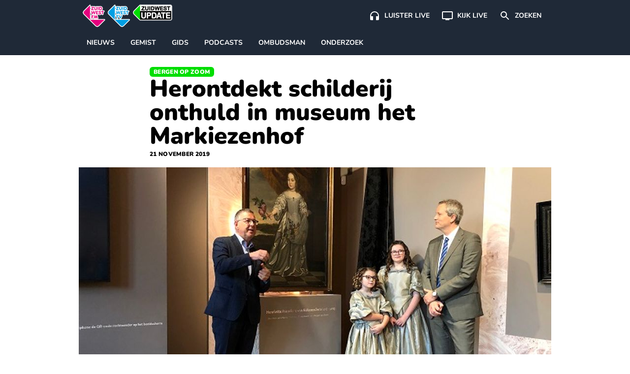

--- FILE ---
content_type: text/html; charset=UTF-8
request_url: https://www.zuidwestupdate.nl/nieuws/herontdekt-schilderij-onthuld-in-museum-het-markiezenhof/
body_size: 22336
content:

    <!doctype html>
<!--[if lt IE 9]><html class="no-js no-svg ie lt-ie9 lt-ie8 lt-ie7" lang="nl-NL"> <![endif]-->
<!--[if IE 9]><html class="no-js no-svg ie ie9 lt-ie9 lt-ie8" lang="nl-NL"> <![endif]-->
<!--[if gt IE 9]><!--><html class="no-js no-svg" lang="nl-NL"> <!--<![endif]-->
<head>
    <meta charset="UTF-8" />
    <link rel="preconnect" href="https://fonts.bunny.net">
    <link href="https://fonts.bunny.net/css2?family=Nunito:wght@200;300;400;600;700;800;900&display=swap" rel="stylesheet">
    <link rel="stylesheet" href="https://www.zuidwestupdate.nl/wp-content/themes/streekomroep/dist/style.css?v=1.8.9" type="text/css" media="screen" />
    <meta http-equiv="Content-Type" content="text/html; charset=UTF-8" />
    <meta http-equiv="X-UA-Compatible" content="IE=edge">
    <meta name="viewport" content="width=device-width, initial-scale=1">
    <meta name="apple-mobile-web-app-title" content="ZuidWest Update">
    <link rel="author" href="https://www.zuidwestupdate.nl/wp-content/themes/streekomroep/humans.txt" />
    <link rel="pingback" href="https://www.zuidwestupdate.nl/xmlrpc.php" />
    <link rel="profile" href="https://gmpg.org/xfn/11">
    <meta name='robots' content='index, follow, max-image-preview:large, max-snippet:-1, max-video-preview:-1' />
	<style>img:is([sizes="auto" i], [sizes^="auto," i]) { contain-intrinsic-size: 3000px 1500px }</style>
	
	<!-- This site is optimized with the Yoast SEO Premium plugin v26.8 (Yoast SEO v26.8) - https://yoast.com/product/yoast-seo-premium-wordpress/ -->
	<title>Herontdekt schilderij onthuld in museum het Markiezenhof</title>
	<meta name="description" content="In museum het Markiezenhof in Bergen op Zoom vond woensdagochtend de onthulling plaats van een nieuw schilderij in de collectie. Het schilderij is te zien" />
	<link rel="canonical" href="https://www.zuidwestupdate.nl/nieuws/herontdekt-schilderij-onthuld-in-museum-het-markiezenhof/" />
	<meta property="og:locale" content="nl_NL" />
	<meta property="og:type" content="article" />
	<meta property="og:title" content="Herontdekt schilderij onthuld in museum het Markiezenhof" />
	<meta property="og:description" content="In museum het Markiezenhof in Bergen op Zoom vond woensdagochtend de onthulling plaats van een nieuw schilderij in de collectie. Het schilderij is te zien" />
	<meta property="og:url" content="https://www.zuidwestupdate.nl/nieuws/herontdekt-schilderij-onthuld-in-museum-het-markiezenhof/" />
	<meta property="og:site_name" content="ZuidWest Update" />
	<meta property="article:publisher" content="https://www.facebook.com/ZuidWestUpdate" />
	<meta property="article:published_time" content="2019-11-21T09:00:52+00:00" />
	<meta property="article:modified_time" content="2021-02-28T21:09:27+00:00" />
	<meta property="og:image" content="https://www.zuidwestupdate.nl/wp-content/uploads/2019/11/Onthulling-portret-ok.jpg" />
	<meta property="og:image:width" content="600" />
	<meta property="og:image:height" content="450" />
	<meta property="og:image:type" content="image/jpeg" />
	<meta name="author" content="Redactie" />
	<meta name="twitter:card" content="summary_large_image" />
	<meta name="twitter:creator" content="@zwupdate" />
	<meta name="twitter:site" content="@zwupdate" />
	<meta name="twitter:label1" content="Geschreven door" />
	<meta name="twitter:data1" content="Redactie" />
	<meta name="twitter:label2" content="Geschatte leestijd" />
	<meta name="twitter:data2" content="2 minuten" />
	<script type="application/ld+json" class="yoast-schema-graph">{
	    "@context": "https://schema.org",
	    "@graph": [
	        {
	            "@type": "NewsArticle",
	            "@id": "https://www.zuidwestupdate.nl/nieuws/herontdekt-schilderij-onthuld-in-museum-het-markiezenhof/#article",
	            "isPartOf": {
	                "@id": "https://www.zuidwestupdate.nl/nieuws/herontdekt-schilderij-onthuld-in-museum-het-markiezenhof/"
	            },
	            "author": {
	                "name": "Redactie",
	                "@id": "https://www.zuidwestupdate.nl/#/schema/person/ad0c959a02b7b0c8f30b35fd2a0ec9f0"
	            },
	            "headline": "Herontdekt schilderij onthuld in museum het Markiezenhof",
	            "datePublished": "2019-11-21T09:00:52+00:00",
	            "dateModified": "2021-02-28T21:09:27+00:00",
	            "mainEntityOfPage": {
	                "@id": "https://www.zuidwestupdate.nl/nieuws/herontdekt-schilderij-onthuld-in-museum-het-markiezenhof/"
	            },
	            "wordCount": 375,
	            "publisher": {
	                "@id": "https://www.zuidwestupdate.nl/#organization"
	            },
	            "image": {
	                "@id": "https://www.zuidwestupdate.nl/nieuws/herontdekt-schilderij-onthuld-in-museum-het-markiezenhof/#primaryimage"
	            },
	            "thumbnailUrl": "https://www.zuidwestupdate.nl/wp-content/uploads/2019/11/Onthulling-portret-ok.jpg",
	            "articleSection": [
	                "Nieuws",
	                "Bergen op Zoom"
	            ],
	            "inLanguage": "nl-NL",
	            "copyrightYear": "2019",
	            "copyrightHolder": {
	                "@id": "https://www.zuidwestupdate.nl/#organization"
	            }
	        },
	        {
	            "@type": "WebPage",
	            "@id": "https://www.zuidwestupdate.nl/nieuws/herontdekt-schilderij-onthuld-in-museum-het-markiezenhof/",
	            "url": "https://www.zuidwestupdate.nl/nieuws/herontdekt-schilderij-onthuld-in-museum-het-markiezenhof/",
	            "name": "Herontdekt schilderij onthuld in museum het Markiezenhof",
	            "isPartOf": {
	                "@id": "https://www.zuidwestupdate.nl/#website"
	            },
	            "primaryImageOfPage": {
	                "@id": "https://www.zuidwestupdate.nl/nieuws/herontdekt-schilderij-onthuld-in-museum-het-markiezenhof/#primaryimage"
	            },
	            "image": {
	                "@id": "https://www.zuidwestupdate.nl/nieuws/herontdekt-schilderij-onthuld-in-museum-het-markiezenhof/#primaryimage"
	            },
	            "thumbnailUrl": "https://www.zuidwestupdate.nl/wp-content/uploads/2019/11/Onthulling-portret-ok.jpg",
	            "datePublished": "2019-11-21T09:00:52+00:00",
	            "dateModified": "2021-02-28T21:09:27+00:00",
	            "description": "In museum het Markiezenhof in Bergen op Zoom vond woensdagochtend de onthulling plaats van een nieuw schilderij in de collectie. Het schilderij is te zien",
	            "breadcrumb": {
	                "@id": "https://www.zuidwestupdate.nl/nieuws/herontdekt-schilderij-onthuld-in-museum-het-markiezenhof/#breadcrumb"
	            },
	            "inLanguage": "nl-NL",
	            "potentialAction": [
	                {
	                    "@type": "ReadAction",
	                    "target": [
	                        "https://www.zuidwestupdate.nl/nieuws/herontdekt-schilderij-onthuld-in-museum-het-markiezenhof/"
	                    ]
	                }
	            ]
	        },
	        {
	            "@type": "ImageObject",
	            "inLanguage": "nl-NL",
	            "@id": "https://www.zuidwestupdate.nl/nieuws/herontdekt-schilderij-onthuld-in-museum-het-markiezenhof/#primaryimage",
	            "url": "https://www.zuidwestupdate.nl/wp-content/uploads/2019/11/Onthulling-portret-ok.jpg",
	            "contentUrl": "https://www.zuidwestupdate.nl/wp-content/uploads/2019/11/Onthulling-portret-ok.jpg",
	            "width": 600,
	            "height": 450
	        },
	        {
	            "@type": "BreadcrumbList",
	            "@id": "https://www.zuidwestupdate.nl/nieuws/herontdekt-schilderij-onthuld-in-museum-het-markiezenhof/#breadcrumb",
	            "itemListElement": [
	                {
	                    "@type": "ListItem",
	                    "position": 1,
	                    "name": "Home",
	                    "item": "https://www.zuidwestupdate.nl/"
	                },
	                {
	                    "@type": "ListItem",
	                    "position": 2,
	                    "name": "Bergen op Zoom",
	                    "item": "https://www.zuidwestupdate.nl/regio/bergen-op-zoom/"
	                },
	                {
	                    "@type": "ListItem",
	                    "position": 3,
	                    "name": "Herontdekt schilderij onthuld in museum het Markiezenhof"
	                }
	            ]
	        },
	        {
	            "@type": "WebSite",
	            "@id": "https://www.zuidwestupdate.nl/#website",
	            "url": "https://www.zuidwestupdate.nl/",
	            "name": "ZuidWest Update",
	            "description": "",
	            "publisher": {
	                "@id": "https://www.zuidwestupdate.nl/#organization"
	            },
	            "alternateName": "ZuidWest TV",
	            "potentialAction": [
	                {
	                    "@type": "SearchAction",
	                    "target": {
	                        "@type": "EntryPoint",
	                        "urlTemplate": "https://www.zuidwestupdate.nl/?s={search_term_string}"
	                    },
	                    "query-input": {
	                        "@type": "PropertyValueSpecification",
	                        "valueRequired": true,
	                        "valueName": "search_term_string"
	                    }
	                }
	            ],
	            "inLanguage": "nl-NL"
	        },
	        {
	            "@type": "Organization",
	            "@id": "https://www.zuidwestupdate.nl/#organization",
	            "name": "ZuidWest Update",
	            "alternateName": "ZuidWest TV",
	            "url": "https://www.zuidwestupdate.nl/",
	            "logo": {
	                "@type": "ImageObject",
	                "inLanguage": "nl-NL",
	                "@id": "https://www.zuidwestupdate.nl/#/schema/logo/image/",
	                "url": "https://www.zuidwestupdate.nl/wp-content/uploads/2023/03/favicon.png",
	                "contentUrl": "https://www.zuidwestupdate.nl/wp-content/uploads/2023/03/favicon.png",
	                "width": 1024,
	                "height": 1024,
	                "caption": "ZuidWest Update"
	            },
	            "image": {
	                "@id": "https://www.zuidwestupdate.nl/#/schema/logo/image/"
	            },
	            "sameAs": [
	                "https://www.facebook.com/ZuidWestUpdate",
	                "https://x.com/zwupdate",
	                "https://www.instagram.com/zuidwestupdate/",
	                "https://www.tiktok.com/@zuidwestupdate"
	            ],
	            "publishingPrinciples": "https://www.zuidwestupdate.nl/algemene-info/",
	            "ownershipFundingInfo": "https://www.zuidwestupdate.nl/algemene-info/"
	        },
	        {
	            "@type": "Person",
	            "@id": "https://www.zuidwestupdate.nl/#/schema/person/ad0c959a02b7b0c8f30b35fd2a0ec9f0",
	            "name": "Redactie",
	            "image": {
	                "@type": "ImageObject",
	                "inLanguage": "nl-NL",
	                "@id": "https://www.zuidwestupdate.nl/#/schema/person/image/",
	                "url": "https://secure.gravatar.com/avatar/3fce3448c163d8e7d8e80a079a3ccf5ed097defc9079db270c56d833a431e349?s=96&d=mm&r=g",
	                "contentUrl": "https://secure.gravatar.com/avatar/3fce3448c163d8e7d8e80a079a3ccf5ed097defc9079db270c56d833a431e349?s=96&d=mm&r=g",
	                "caption": "Redactie"
	            },
	            "description": "Wanneer meerdere redacteuren aan één artikel werken, zie je als auteur \"Redactie\" staan. De volledige samenstelling van de redactie is te bekijken in het colofon.",
	            "url": "https://www.zuidwestupdate.nl/author/redactie/"
	        }
	    ]
	}</script>
	<!-- / Yoast SEO Premium plugin. -->


<link rel='dns-prefetch' href='//progressier.app' />
<link rel='dns-prefetch' href='//cdnjs.cloudflare.com' />
<link rel="alternate" type="application/rss+xml" title="ZuidWest Update &raquo; feed" href="https://www.zuidwestupdate.nl/feed/" />
<style id='classic-theme-styles-inline-css' type='text/css'>
/*! This file is auto-generated */
.wp-block-button__link{color:#fff;background-color:#32373c;border-radius:9999px;box-shadow:none;text-decoration:none;padding:calc(.667em + 2px) calc(1.333em + 2px);font-size:1.125em}.wp-block-file__button{background:#32373c;color:#fff;text-decoration:none}
</style>
<style id='global-styles-inline-css' type='text/css'>
:root{--wp--preset--aspect-ratio--square: 1;--wp--preset--aspect-ratio--4-3: 4/3;--wp--preset--aspect-ratio--3-4: 3/4;--wp--preset--aspect-ratio--3-2: 3/2;--wp--preset--aspect-ratio--2-3: 2/3;--wp--preset--aspect-ratio--16-9: 16/9;--wp--preset--aspect-ratio--9-16: 9/16;--wp--preset--color--black: #000000;--wp--preset--color--cyan-bluish-gray: #abb8c3;--wp--preset--color--white: #ffffff;--wp--preset--color--pale-pink: #f78da7;--wp--preset--color--vivid-red: #cf2e2e;--wp--preset--color--luminous-vivid-orange: #ff6900;--wp--preset--color--luminous-vivid-amber: #fcb900;--wp--preset--color--light-green-cyan: #7bdcb5;--wp--preset--color--vivid-green-cyan: #00d084;--wp--preset--color--pale-cyan-blue: #8ed1fc;--wp--preset--color--vivid-cyan-blue: #0693e3;--wp--preset--color--vivid-purple: #9b51e0;--wp--preset--gradient--vivid-cyan-blue-to-vivid-purple: linear-gradient(135deg,rgba(6,147,227,1) 0%,rgb(155,81,224) 100%);--wp--preset--gradient--light-green-cyan-to-vivid-green-cyan: linear-gradient(135deg,rgb(122,220,180) 0%,rgb(0,208,130) 100%);--wp--preset--gradient--luminous-vivid-amber-to-luminous-vivid-orange: linear-gradient(135deg,rgba(252,185,0,1) 0%,rgba(255,105,0,1) 100%);--wp--preset--gradient--luminous-vivid-orange-to-vivid-red: linear-gradient(135deg,rgba(255,105,0,1) 0%,rgb(207,46,46) 100%);--wp--preset--gradient--very-light-gray-to-cyan-bluish-gray: linear-gradient(135deg,rgb(238,238,238) 0%,rgb(169,184,195) 100%);--wp--preset--gradient--cool-to-warm-spectrum: linear-gradient(135deg,rgb(74,234,220) 0%,rgb(151,120,209) 20%,rgb(207,42,186) 40%,rgb(238,44,130) 60%,rgb(251,105,98) 80%,rgb(254,248,76) 100%);--wp--preset--gradient--blush-light-purple: linear-gradient(135deg,rgb(255,206,236) 0%,rgb(152,150,240) 100%);--wp--preset--gradient--blush-bordeaux: linear-gradient(135deg,rgb(254,205,165) 0%,rgb(254,45,45) 50%,rgb(107,0,62) 100%);--wp--preset--gradient--luminous-dusk: linear-gradient(135deg,rgb(255,203,112) 0%,rgb(199,81,192) 50%,rgb(65,88,208) 100%);--wp--preset--gradient--pale-ocean: linear-gradient(135deg,rgb(255,245,203) 0%,rgb(182,227,212) 50%,rgb(51,167,181) 100%);--wp--preset--gradient--electric-grass: linear-gradient(135deg,rgb(202,248,128) 0%,rgb(113,206,126) 100%);--wp--preset--gradient--midnight: linear-gradient(135deg,rgb(2,3,129) 0%,rgb(40,116,252) 100%);--wp--preset--font-size--small: 13px;--wp--preset--font-size--medium: 20px;--wp--preset--font-size--large: 36px;--wp--preset--font-size--x-large: 42px;--wp--preset--spacing--20: 0.44rem;--wp--preset--spacing--30: 0.67rem;--wp--preset--spacing--40: 1rem;--wp--preset--spacing--50: 1.5rem;--wp--preset--spacing--60: 2.25rem;--wp--preset--spacing--70: 3.38rem;--wp--preset--spacing--80: 5.06rem;--wp--preset--shadow--natural: 6px 6px 9px rgba(0, 0, 0, 0.2);--wp--preset--shadow--deep: 12px 12px 50px rgba(0, 0, 0, 0.4);--wp--preset--shadow--sharp: 6px 6px 0px rgba(0, 0, 0, 0.2);--wp--preset--shadow--outlined: 6px 6px 0px -3px rgba(255, 255, 255, 1), 6px 6px rgba(0, 0, 0, 1);--wp--preset--shadow--crisp: 6px 6px 0px rgba(0, 0, 0, 1);}:where(.is-layout-flex){gap: 0.5em;}:where(.is-layout-grid){gap: 0.5em;}body .is-layout-flex{display: flex;}.is-layout-flex{flex-wrap: wrap;align-items: center;}.is-layout-flex > :is(*, div){margin: 0;}body .is-layout-grid{display: grid;}.is-layout-grid > :is(*, div){margin: 0;}:where(.wp-block-columns.is-layout-flex){gap: 2em;}:where(.wp-block-columns.is-layout-grid){gap: 2em;}:where(.wp-block-post-template.is-layout-flex){gap: 1.25em;}:where(.wp-block-post-template.is-layout-grid){gap: 1.25em;}.has-black-color{color: var(--wp--preset--color--black) !important;}.has-cyan-bluish-gray-color{color: var(--wp--preset--color--cyan-bluish-gray) !important;}.has-white-color{color: var(--wp--preset--color--white) !important;}.has-pale-pink-color{color: var(--wp--preset--color--pale-pink) !important;}.has-vivid-red-color{color: var(--wp--preset--color--vivid-red) !important;}.has-luminous-vivid-orange-color{color: var(--wp--preset--color--luminous-vivid-orange) !important;}.has-luminous-vivid-amber-color{color: var(--wp--preset--color--luminous-vivid-amber) !important;}.has-light-green-cyan-color{color: var(--wp--preset--color--light-green-cyan) !important;}.has-vivid-green-cyan-color{color: var(--wp--preset--color--vivid-green-cyan) !important;}.has-pale-cyan-blue-color{color: var(--wp--preset--color--pale-cyan-blue) !important;}.has-vivid-cyan-blue-color{color: var(--wp--preset--color--vivid-cyan-blue) !important;}.has-vivid-purple-color{color: var(--wp--preset--color--vivid-purple) !important;}.has-black-background-color{background-color: var(--wp--preset--color--black) !important;}.has-cyan-bluish-gray-background-color{background-color: var(--wp--preset--color--cyan-bluish-gray) !important;}.has-white-background-color{background-color: var(--wp--preset--color--white) !important;}.has-pale-pink-background-color{background-color: var(--wp--preset--color--pale-pink) !important;}.has-vivid-red-background-color{background-color: var(--wp--preset--color--vivid-red) !important;}.has-luminous-vivid-orange-background-color{background-color: var(--wp--preset--color--luminous-vivid-orange) !important;}.has-luminous-vivid-amber-background-color{background-color: var(--wp--preset--color--luminous-vivid-amber) !important;}.has-light-green-cyan-background-color{background-color: var(--wp--preset--color--light-green-cyan) !important;}.has-vivid-green-cyan-background-color{background-color: var(--wp--preset--color--vivid-green-cyan) !important;}.has-pale-cyan-blue-background-color{background-color: var(--wp--preset--color--pale-cyan-blue) !important;}.has-vivid-cyan-blue-background-color{background-color: var(--wp--preset--color--vivid-cyan-blue) !important;}.has-vivid-purple-background-color{background-color: var(--wp--preset--color--vivid-purple) !important;}.has-black-border-color{border-color: var(--wp--preset--color--black) !important;}.has-cyan-bluish-gray-border-color{border-color: var(--wp--preset--color--cyan-bluish-gray) !important;}.has-white-border-color{border-color: var(--wp--preset--color--white) !important;}.has-pale-pink-border-color{border-color: var(--wp--preset--color--pale-pink) !important;}.has-vivid-red-border-color{border-color: var(--wp--preset--color--vivid-red) !important;}.has-luminous-vivid-orange-border-color{border-color: var(--wp--preset--color--luminous-vivid-orange) !important;}.has-luminous-vivid-amber-border-color{border-color: var(--wp--preset--color--luminous-vivid-amber) !important;}.has-light-green-cyan-border-color{border-color: var(--wp--preset--color--light-green-cyan) !important;}.has-vivid-green-cyan-border-color{border-color: var(--wp--preset--color--vivid-green-cyan) !important;}.has-pale-cyan-blue-border-color{border-color: var(--wp--preset--color--pale-cyan-blue) !important;}.has-vivid-cyan-blue-border-color{border-color: var(--wp--preset--color--vivid-cyan-blue) !important;}.has-vivid-purple-border-color{border-color: var(--wp--preset--color--vivid-purple) !important;}.has-vivid-cyan-blue-to-vivid-purple-gradient-background{background: var(--wp--preset--gradient--vivid-cyan-blue-to-vivid-purple) !important;}.has-light-green-cyan-to-vivid-green-cyan-gradient-background{background: var(--wp--preset--gradient--light-green-cyan-to-vivid-green-cyan) !important;}.has-luminous-vivid-amber-to-luminous-vivid-orange-gradient-background{background: var(--wp--preset--gradient--luminous-vivid-amber-to-luminous-vivid-orange) !important;}.has-luminous-vivid-orange-to-vivid-red-gradient-background{background: var(--wp--preset--gradient--luminous-vivid-orange-to-vivid-red) !important;}.has-very-light-gray-to-cyan-bluish-gray-gradient-background{background: var(--wp--preset--gradient--very-light-gray-to-cyan-bluish-gray) !important;}.has-cool-to-warm-spectrum-gradient-background{background: var(--wp--preset--gradient--cool-to-warm-spectrum) !important;}.has-blush-light-purple-gradient-background{background: var(--wp--preset--gradient--blush-light-purple) !important;}.has-blush-bordeaux-gradient-background{background: var(--wp--preset--gradient--blush-bordeaux) !important;}.has-luminous-dusk-gradient-background{background: var(--wp--preset--gradient--luminous-dusk) !important;}.has-pale-ocean-gradient-background{background: var(--wp--preset--gradient--pale-ocean) !important;}.has-electric-grass-gradient-background{background: var(--wp--preset--gradient--electric-grass) !important;}.has-midnight-gradient-background{background: var(--wp--preset--gradient--midnight) !important;}.has-small-font-size{font-size: var(--wp--preset--font-size--small) !important;}.has-medium-font-size{font-size: var(--wp--preset--font-size--medium) !important;}.has-large-font-size{font-size: var(--wp--preset--font-size--large) !important;}.has-x-large-font-size{font-size: var(--wp--preset--font-size--x-large) !important;}
:where(.wp-block-post-template.is-layout-flex){gap: 1.25em;}:where(.wp-block-post-template.is-layout-grid){gap: 1.25em;}
:where(.wp-block-columns.is-layout-flex){gap: 2em;}:where(.wp-block-columns.is-layout-grid){gap: 2em;}
:root :where(.wp-block-pullquote){font-size: 1.5em;line-height: 1.6;}
</style>
<link rel='stylesheet' id='contact-form-7-css' href='https://www.zuidwestupdate.nl/wp-content/plugins/contact-form-7/includes/css/styles.css?ver=6.1.4' type='text/css' media='all' />
<link rel='stylesheet' id='video.js-css' href='https://cdnjs.cloudflare.com/ajax/libs/video.js/8.21.1/video-js.min.css?ver=6.8.3' type='text/css' media='all' />
<script type="text/javascript" id="aandacht-tracker-inline-js-after">
/* <![CDATA[ */
var aandachtData = {"postId":7819,"fingerprint":"6ac33b787c5f12e574e9a1100da2f6fddf2b149d7c9ebdc8eac72c0dfe9a5c55"};
	(function(){
	    const debug = new URLSearchParams(location.search).get('aandachtdebug') === '1';
	    const log   = (...args) => debug && console.debug('[AandachtTracker]', ...args);

	    function main() {
	        //── Debug border style ───────────────────────────────────────────
	        if (debug) {
	            const style = document.createElement('style');
	            style.textContent = `
	                .aandacht-debug-visible {
	                    outline: 2px solid red !important;
	                }
	            `;
	            document.head.appendChild(style);
	        }

	        //── Cookie setup ─────────────────────────────────────────────────
	        const { postId, fingerprint } = aandachtData;
	        const cookieName = 'aandacht_fp_' + postId;
	        const maxAge = 365 * 24 * 60 * 60;
	        if (!document.cookie.split('; ').some(row => row.startsWith(cookieName + '='))) {
	            document.cookie = `${cookieName}=${fingerprint};max-age=${maxAge};path=/;SameSite=Lax`;
	        }

	        //── Require IntersectionObserver ─────────────────────────────────
	        if (!('IntersectionObserver' in window)) {
	            return log('IntersectionObserver niet ondersteund → tracker afgebroken');
	        }

	        //── Timer & inactivity state ──────────────────────────────────────
	        const intervalSeconds = 2, maxTime = 3600;
	        let timeSpent = 0, intervalId = null, hasLogged = false;
	        let lastActivity = Date.now();
	        let inactivityTimeout = null;
	        let isVideoPlaying = false;
	        let videoActivityCheckInterval = null;

	        function resetInactivityTimeout() {
	            clearTimeout(inactivityTimeout);
	            inactivityTimeout = setTimeout(()=>{
	                log('Inactiviteit gedetecteerd → sessie beëindigd');
	                endSession();
	            }, 25000);
	        }

	        function startTimer() {
	            if (intervalId) return;
	            hasLogged = false;
	            intervalId = setInterval(()=>{
	                if (Date.now() - lastActivity < 10000 || isVideoPlaying) {
	                    timeSpent += intervalSeconds;
	                    log('Tijd opgeteld (s):', timeSpent);
	                    if (timeSpent >= maxTime) endSession();
	                } else {
	                    log('Niet actief genoeg, overslaan');
	                }
	            }, intervalSeconds * 1000);
	            log('Timer gestart');
	            resetInactivityTimeout();
	        }

	        function stopTimer() {
	            if (!intervalId) return;
	            clearInterval(intervalId);
	            intervalId = null;
	            log('Timer gestopt');
	        }

	        function logAttention() {
	            if (hasLogged || timeSpent === 0) return;
	            hasLogged = true;
	            const data = {
	                post_id:           postId,
	                time_spent:        timeSpent,
	                total_elements:    observedElements.length,
	                total_paragraphs:  observedParagraphs.length,
	                max_seen_paragraph: maxSeenParagraphIndex + 1
	            };
	            log('Verstuurde data:', data);
	            navigator.sendBeacon(
	                '/wp-json/aandacht/v1/log',
	                new Blob([JSON.stringify(data)],{type:'application/json'})
	            );
	        }

	        function endSession() {
	            log('Sessie beëindigd');
	            stopTimer();
	            stopVideoActivityCheck();
	            logAttention();
	            clearTimeout(inactivityTimeout);
	        }

	        // Function to start periodic activity updates while video is playing
	        function startVideoActivityCheck() {
	            if (videoActivityCheckInterval) return;
            
	            // Update user activity every 5 seconds while video is playing
	            videoActivityCheckInterval = setInterval(() => {
	                if (isVideoPlaying) {
	                    lastActivity = Date.now(); // Keep the user active
	                    resetInactivityTimeout();
	                    evaluateActivity();
	                    log('Video speelt - gebruikersactiviteit bijgewerkt');
	                }
	            }, 5000);
	        }

	        // Function to stop video activity checks
	        function stopVideoActivityCheck() {
	            if (videoActivityCheckInterval) {
	                clearInterval(videoActivityCheckInterval);
	                videoActivityCheckInterval = null;
	            }
	        }

	        //── Set up IntersectionObserver ───────────────────────────────────
	        const article = document.querySelector('article');
	        if (!article) return log('Geen <article> gevonden, tracker afgebroken');

	        const validSelectors = ['p','h1','h2','h3','ul','ol','blockquote','figure','.video-js'];
	        let observedElements = [], observedParagraphs = [],
	            paragraphIndices = new Map(),
	            visibleElements = new Set(),
	            seenParagraphIndices = new Set(),
	            maxSeenParagraphIndex = -1;

	        const observer = new IntersectionObserver(entries => {
	            entries.forEach(entry => {
	                const el = entry.target;
	                if (entry.isIntersecting) {
	                    visibleElements.add(el);
	                    if (debug) el.classList.add('aandacht-debug-visible');
	                } else {
	                    visibleElements.delete(el);
	                    if (debug) el.classList.remove('aandacht-debug-visible');
	                }

	                if (paragraphIndices.has(el) && entry.intersectionRatio >= 0.5) {
	                    const idx = paragraphIndices.get(el);
	                    if (!seenParagraphIndices.has(idx)) {
	                        seenParagraphIndices.add(idx);
	                        if (idx > maxSeenParagraphIndex) {
	                            maxSeenParagraphIndex = idx;
	                            log('Nieuwe max paragraaf gezien:', idx + 1);
	                        }
	                    }
	                }
	            });
	            evaluateActivity();
	        }, {
	            threshold: [0, 0.5],
	            rootMargin: '-100px 0px 0px 0px'
	        });

	        function updateObserved() {
	            observer.disconnect();
            
	            // Store previous observation state
	            const previousObservedCount = observedElements.length;
	            const previousParagraphCount = observedParagraphs.length;
            
	            const zwProseContainer = document.querySelector('article .zw-prose');
	            observedElements = Array.from(
	                document.querySelectorAll('article ' + validSelectors.join(',article '))
	            ).filter(el => {
	                // Skip elements in asides
	                if (el.closest('aside')) return false;
                
	                // Handle video.js - only observe the container, not its internal elements
	                if (el.classList.contains('video-js')) {
	                    return true; // Keep the main player container
	                }
	                if (el.closest('.video-js') && !el.classList.contains('video-js')) {
	                    return false; // Skip internal player elements
	                }
                
	                // Keep elements with substantial content or media
	                return el.textContent.trim().length > 20 || 
	                       el.querySelector('img,video,iframe,source');
	            });
            
	            // Identify paragraphs within the prose container
	            observedParagraphs = observedElements.filter(el =>
	                el.tagName.toLowerCase() === 'p' &&
	                zwProseContainer && zwProseContainer.contains(el)
	            );
            
	            // Only proceed with reset if there's a meaningful change
	            const hasSignificantChange = 
	                observedElements.length !== previousObservedCount || 
	                observedParagraphs.length !== previousParagraphCount;
            
	            if (hasSignificantChange) {
	                paragraphIndices.clear();
	                observedParagraphs.forEach((el, i) => paragraphIndices.set(el, i));
                
	                // Preserve seen paragraphs when possible
	                if (maxSeenParagraphIndex >= 0) {
	                    // We maintain the max seen paragraph if possible
	                    // This prevents losing tracking data during minor mutations
	                } else {
	                    // Complete reset only for major changes
	                    visibleElements.clear();
	                    seenParagraphIndices.clear();
	                    maxSeenParagraphIndex = -1;
	                }
                
	                // Reapply observation
	                observedElements.forEach(el => observer.observe(el));
	                log('Geobserveerde elementen:', observedElements.length, 'paragrafen:', observedParagraphs.length);
	            } else {
	                // Just reapply observation without resetting state
	                observedElements.forEach(el => observer.observe(el));
	                log('Kleine DOM-verandering - observatie hersteld zonder reset');
	            }
	        }

	        let mutationDebounceTimeout = null;
	        const MUTATION_DEBOUNCE_MS = 500; // Wait half a second between updates

	        new MutationObserver((mutations) => {
	            // First, check if mutations are coming from inside videojs elements
	            // and if they're just attribute changes or minor text content changes
	            const significantChange = mutations.some(mutation => {
	                // Skip internal video.js mutations
	                if (mutation.target.closest('.video-js') && 
	                    (mutation.type === 'attributes' || 
	                    (mutation.type === 'childList' && mutation.addedNodes.length === 0 && mutation.removedNodes.length === 0))) {
	                    return false;
	                }
                
	                // Look for meaningful content changes
	                if (mutation.type === 'childList') {
	                    // Check for new or removed content that we care about
	                    const hasRelevantNodeChanges = Array.from(mutation.addedNodes).some(node => {
	                        if (node.nodeType !== 1) return false; // Skip non-element nodes
	                        // Check if it's one of our tracked element types or contains them
	                        return validSelectors.some(selector => 
	                            node.matches && node.matches(selector) || 
	                            node.querySelector && node.querySelector(validSelectors.join(','))
	                        );
	                    }) || Array.from(mutation.removedNodes).some(node => {
	                        if (node.nodeType !== 1) return false; // Skip non-element nodes
	                        // Check if it's one of our tracked element types or contains them
	                        return validSelectors.some(selector => 
	                            node.matches && node.matches(selector) || 
	                            node.querySelector && node.querySelector(validSelectors.join(','))
	                        );
	                    });
                    
	                    return hasRelevantNodeChanges;
	                }
                
	                return false;
	            });
            
	            if (significantChange) {
	                // Debounce the update
	                clearTimeout(mutationDebounceTimeout);
	                mutationDebounceTimeout = setTimeout(() => {
	                    log('Significante content-wijzigingen gedetecteerd → observatie bijwerken');
	                    updateObserved();
	                }, MUTATION_DEBOUNCE_MS);
	            }
	        }).observe(article, { childList: true, subtree: true });

	        //── Core activity check (using visibilityState) ───────────────────
	        function evaluateActivity() {
	            const isVisible = document.visibilityState === 'visible';
	            const hasVisibility = visibleElements.size >= 1;
	            const isRecentActive = (Date.now() - lastActivity) < 10000 || isVideoPlaying;
            
	            log(`evaluateActivity → visibilityState=${document.visibilityState}, visibleElems=${visibleElements.size}, recentActive=${isRecentActive}, videoPlaying=${isVideoPlaying}`);
            
	            if (isVisible && hasVisibility && isRecentActive) {
	                startTimer();
	            } else {
	                stopTimer();
	            }
	        }

	        //── User interaction hooks ─────────────────────────────────────────
	        ['mousemove','keydown','scroll','touchstart'].forEach(evt=>{
	            document.addEventListener(evt, ()=>{
	                lastActivity = Date.now();
	                resetInactivityTimeout();
	                evaluateActivity();
	            },{passive:true});
	        });
        
	        document.addEventListener('visibilitychange', ()=>{
	            if (document.visibilityState === 'hidden') {
	                // If the page is hidden, stop video activity tracking
	                if (isVideoPlaying) {
	                    isVideoPlaying = false;
	                    stopVideoActivityCheck();
	                }
	                endSession();
	            } else {
	                // When the page becomes visible again, check if video should be playing
	                const videoPlayer = document.querySelector('.video-js');
	                if (videoPlayer) {
	                    const player = videojs && videojs(videoPlayer);
	                    if (player && !player.paused()) {
	                        isVideoPlaying = true;
	                        startVideoActivityCheck();
	                    }
	                }
	                evaluateActivity();
	            }
	        });
        
	        window.addEventListener('pagehide', endSession);
	        window.addEventListener('beforeunload', endSession);

	        // Initialize videojs player tracking
	        function initVideoJsTracking() {
	            const videoPlayer = document.querySelector('.video-js');
	            if (!videoPlayer) return;
            
	            // Track video interactions without triggering reobservation
	            if (typeof videojs !== 'undefined') {
	                const player = videojs(videoPlayer);
	                if (player) {
	                    // Mark player interactions as user activity
	                    ['play', 'pause', 'seeking', 'seeked', 'volumechange', 'fullscreenchange'].forEach(event => {
	                        player.on(event, () => {
	                            lastActivity = Date.now();
	                            resetInactivityTimeout();
	                            evaluateActivity();
	                        });
	                    });
                    
	                    // Track video playing state
	                    player.on('play', () => {
	                        isVideoPlaying = true;
	                        startVideoActivityCheck();
	                        log('Video started playing - user marked as active');
	                    });
                    
	                    player.on('pause', () => {
	                        isVideoPlaying = false;
	                        stopVideoActivityCheck();
	                        log('Video paused - standard activity tracking resumed');
	                    });
                    
	                    player.on('ended', () => {
	                        isVideoPlaying = false;
	                        stopVideoActivityCheck();
	                        log('Video ended - standard activity tracking resumed');
	                    });
                    
	                    log('VideoJS player tracking initialized');
	                }
	            } else {
	                log('VideoJS library not found or not loaded yet');
	                // Try again in a moment in case videojs loads late
	                setTimeout(initVideoJsTracking, 1000);
	            }
	        }

	        //── Initial kick-off ───────────────────────────────────────────────
	        updateObserved();
	        setTimeout(() => {
	            evaluateActivity();
	            // Initialize video tracking with a delay to ensure videojs is loaded
	            setTimeout(initVideoJsTracking, 1000);
	        }, 200);
	    }

	    if (document.readyState === 'loading') {
	        document.addEventListener('DOMContentLoaded', main);
	    } else {
	        main();
	    }
	})();
/* ]]> */
</script>
<script type="text/javascript" src="https://progressier.app/m8bdFVT3WcoUOcqtAg3e/script.js?ver=6.8.3" id="progressier-js" defer="defer" data-wp-strategy="defer"></script>
<script type="text/javascript" src="https://cdnjs.cloudflare.com/ajax/libs/video.js/8.21.1/video.min.js?ver=6.8.3" id="video.js-js" defer="defer" data-wp-strategy="defer"></script>
<script type="text/javascript" src="https://cdnjs.cloudflare.com/ajax/libs/video.js/8.21.1/lang/nl.min.js?ver=6.8.3" id="video.js.nl-js" defer="defer" data-wp-strategy="defer"></script>
<script defer data-domain="zuidwestupdate.nl" src="https://stats.zuidwesttv.nl/js/script.tagged-events.js"></script>
<script type="text/javascript" async src="//l.getsitecontrol.com/m42pmvv7.js"></script>
<link rel="manifest" href="https://progressier.app/m8bdFVT3WcoUOcqtAg3e/progressier.json"/>
<meta name="theme-color" content="#1F2937"/>
<link rel="icon" href="https://www.zuidwestupdate.nl/wp-content/uploads/2023/03/cropped-favicon-32x32.png" sizes="32x32" />
<link rel="icon" href="https://www.zuidwestupdate.nl/wp-content/uploads/2023/03/cropped-favicon-192x192.png" sizes="192x192" />
<link rel="apple-touch-icon" href="https://www.zuidwestupdate.nl/wp-content/uploads/2023/03/cropped-favicon-180x180.png" />
<meta name="msapplication-TileImage" content="https://www.zuidwestupdate.nl/wp-content/uploads/2023/03/cropped-favicon-270x270.png" />

            </head>


<body class="wp-singular post-template-default single single-post postid-7819 single-format-video wp-custom-logo wp-embed-responsive wp-theme-streekomroep bg-white dark:bg-gray-800" data-template="base.twig">
<div class="bg-gray-800 border-b border-gray-900 dark:border-gray-700 text-white sticky top-0 z-40">
    <div class="-mb-px">
        <div class="mx-auto max-w-960">
            <div class="flex overflow-auto p-2">
                                    <a href="https://www.zuidwestupdate.nl/" class="custom-logo-link" rel="home"><img width="183" height="48" src="https://www.zuidwestupdate.nl/wp-content/uploads/2021/03/logos-outline-small.png" class="custom-logo" alt="ZuidWest Update" decoding="async" /></a>
                
                <div class="flex-grow"></div>
                                                                                                                                                                                                                                                                                    
                                            <a class="flex-none flex items-center p-3 text-white hover:bg-gray-700 rounded"
                           href="https://www.zuidwestupdate.nl/fm-live/">
                            <svg class="fill-current" xmlns="http://www.w3.org/2000/svg" width="24" height="24" viewBox="0 0 24 24"><path d="M12 3a9 9 0 0 0-9 9v7c0 1.1.9 2 2 2h4v-8H5v-1c0-3.87 3.13-7 7-7s7 3.13 7 7v1h-4v8h4c1.1 0 2-.9 2-2v-7a9 9 0 0 0-9-9z"/></svg>
                            <span class="hidden sm:block ml-2 text-sm font-round font-bold uppercase">Luister live</span>
                        </a>
                                                                                                                                                                                                                                                                                                        
                                            <a class="flex-none flex items-center p-3 text-white hover:bg-gray-700 rounded"
                           href="https://www.zuidwestupdate.nl/tv-live/">
                            <svg class="fill-current" xmlns="http://www.w3.org/2000/svg" width="24" height="24" viewBox="0 0 24 24"><path d="M21 3H3c-1.1 0-2 .9-2 2v12c0 1.1.9 2 2 2h5v2h8v-2h5c1.1 0 1.99-.9 1.99-2L23 5c0-1.1-.9-2-2-2zm0 14H3V5h18v12z"/></svg>
                            <span class="hidden sm:block ml-2 text-sm font-round font-bold uppercase">Kijk live</span>
                        </a>
                                                                                                                                                                                                                                                                                                        
                                            <a class="flex-none flex items-center p-3 text-white hover:bg-gray-700 rounded"
                           href="https://www.zuidwestupdate.nl/zoeken/">
                            <svg class="fill-current" xmlns="http://www.w3.org/2000/svg" width="24" height="24" viewBox="0 0 24 24"><path d="M15.5 14h-.79l-.28-.27A6.471 6.471 0 0 0 16 9.5A6.5 6.5 0 1 0 9.5 16c1.61 0 3.09-.59 4.23-1.57l.27.28v.79l5 4.99L20.49 19l-4.99-5zm-6 0C7.01 14 5 11.99 5 9.5S7.01 5 9.5 5S14 7.01 14 9.5S11.99 14 9.5 14z"/></svg>
                            <span class="hidden sm:block ml-2 text-sm font-round font-bold uppercase">Zoeken</span>
                        </a>
                                                </div>

            <div class="overflow-auto" style="-webkit-overflow-scrolling: touch">
                <div class="flex">
                                                                                                                                                <a class="flex-none flex px-4 border-b-2 items-center h-12 uppercase text-sm font-round font-bold text-white transition border-transparent dark:text-gray-400" href="/nieuws/">Nieuws</a>
                                                                                                                                                <a class="flex-none flex px-4 border-b-2 items-center h-12 uppercase text-sm font-round font-bold text-white transition border-transparent dark:text-gray-400" href="https://www.zuidwestupdate.nl/tv/">Gemist</a>
                                                                                                                                                <a class="flex-none flex px-4 border-b-2 items-center h-12 uppercase text-sm font-round font-bold text-white transition border-transparent dark:text-gray-400" href="https://www.zuidwestupdate.nl/tv-gids/">Gids</a>
                                                                                                                                                <a class="flex-none flex px-4 border-b-2 items-center h-12 uppercase text-sm font-round font-bold text-white transition border-transparent dark:text-gray-400" href="https://www.zuidwestupdate.nl/podcasts/">Podcasts</a>
                                                                                                                                                <a class="flex-none flex px-4 border-b-2 items-center h-12 uppercase text-sm font-round font-bold text-white transition border-transparent dark:text-gray-400" href="https://www.zuidwestupdate.nl/ombudsman/">Ombudsman</a>
                                                                                                                                                <a class="flex-none flex px-4 border-b-2 items-center h-12 uppercase text-sm font-round font-bold text-white transition border-transparent dark:text-gray-400" href="/author/onderzoeksredactie">Onderzoek</a>
                                    </div>
            </div>
        </div>
    </div>
</div>

<section id="content" role="main" class="bg-white dark:bg-gray-800 flow-root">
            <article id="post-7819" class="post-7819 post type-post status-publish format-video has-post-thumbnail hentry category-nieuws post_format-post-format-video regio-bergen-op-zoom">
        <div class="grid grid-cols-1">
            <div class="row-start-2 md:row-start-auto">
                <div class="px-6 md:px-12 max-w-3xl mx-auto pt-6 pb-4">
                    
<div class="flex">
<span class="rounded-md px-2 py-0.5 text-xs tracking-wide uppercase font-black font-round bg-groen text-white">
   Bergen op Zoom</span>
</div>
                    <h1 class="text-4xl lg:text-5xl font-black font-round break-words text-black dark:text-white">Herontdekt schilderij onthuld in museum het Markiezenhof</h1>
                    <time class="text-xs tracking-wide uppercase font-black font-round text-black dark:text-gray-200"
                          datetime="2019-11-21 01:00:00">21 november 2019</time>
                </div>
            </div>

            <div>
                                    <div class="w-full mx-auto max-w-960">
                        <img src="https://cdn.zuidwestupdate.nl/xmgPsc9m5hSYYGAyMlZ5W8PRQkhfkrCR3eIvBTCfc-U/rs:fill:960:540:1/g:ce/aHR0cHM6Ly93d3cuenVpZHdlc3R1cGRhdGUubmwvd3AtY29udGVudC91cGxvYWRzLzIwMTkvMTEvT250aHVsbGluZy1wb3J0cmV0LW9rLmpwZw.jpeg"
                             srcset="https://cdn.zuidwestupdate.nl/RNwvFoVx7exbvGmKJdSYpNEl6Ix2vOGJ-3XgXpyhMj8/rs:fill:1920:1080:1/g:ce/aHR0cHM6Ly93d3cuenVpZHdlc3R1cGRhdGUubmwvd3AtY29udGVudC91cGxvYWRzLzIwMTkvMTEvT250aHVsbGluZy1wb3J0cmV0LW9rLmpwZw.jpeg 2x"
                             alt="" width="1920" height="1080" class="w-full">
                                            </div>
                            </div>
        </div>
        <div class="px-6 md:px-12 max-w-3xl mx-auto pt-4">
            <p class="flex items-center mb-6">
                <img src="https://cdn.zuidwestupdate.nl/ragR3vJkyX6a5XDEKYxqA-jc-8EtrwVhDrhqlEBBeBQ/rs:fill:32:32:1/g:ce/aHR0cHM6Ly93d3cuenVpZHdlc3R1cGRhdGUubmwvd3AtY29udGVudC91cGxvYWRzLzIwMjIvMDMvWnVpZFdlc3RVcGRhdGUtMTUweDE1MC5wbmc.jpeg"
                     srcset="https://cdn.zuidwestupdate.nl/0croFx1x4tNawyDBRBljtlQx0UD4urrZJQgT3Yn6rjM/rs:fill:64:64:1/g:ce/aHR0cHM6Ly93d3cuenVpZHdlc3R1cGRhdGUubmwvd3AtY29udGVudC91cGxvYWRzLzIwMjIvMDMvWnVpZFdlc3RVcGRhdGUtMTUweDE1MC5wbmc.jpeg 2x"
                     alt="Redactie" class="h-8 w-8 rounded">
                <a href="/author/redactie/"
                   class="ml-3 text-xs tracking-wide uppercase font-black font-round text-black dark:text-white">Redactie </a>
            </p>


            <div class="prose dark:prose-invert md:prose-lg max-w-none zw-prose">
                <p>In museum het Markiezenhof in Bergen op Zoom vond woensdagochtend de onthulling plaats van een nieuw schilderij in de collectie. Het schilderij is te zien in de expositie ‘De Winterkoningin verscheurd vertrouwen’. Op het schilderij staat de jonge markiezin Henriette Francisca van Hohenzollern-Hechingen. Het portret hoort bij een driedelige serie waarop de markiezin op alle drie te zien is.</p>
<p>Bart van Eekelen, medewerker collectiebeheer bij het Markiezenhof, sprak over hoe ze het schilderij gevonden hebben. &#8220;Het schilderij is herontdekt bij een onbekend veilinghuis in België. Bijzonder aan de vondst is dat er twee schilderijen uit de serie van drie nu weer herenigd zijn.&#8221; Op het schilderij zien we een Markiezin met de naam Henriette Francisca, het schilderij dateert uit 1649.</p>
<h2>Onthulling</h2>
<p>Om kwart over elf woensdagochtend vond de onthulling van het opnieuw ontdekte schilderij plaats. Het publiek werd begeleid door twee meisjes, omgetoverd tot prinsesjes. Zij moesten de Markiezin voorstellen en ze leidden de bezoekers naar hun 2 portretten.</p>
<p>Wethouder Evert Weys mocht samen met de twee jonge prinsesjes de onthulling van het schilderij doen. &#8220;Het voelt toch een beetje als de Markiezin die thuiskomt in het Markiezenhof, dat is heel erg mooi. Maar het zou nog mooier zijn als we de trilogie compleet zouden kunnen maken.&#8221; Het Markiezenhof heeft al verschillende signalementen van het derde schilderij ontvangen, maar duidelijkheid is er nog niet. Zo zou het portret ergens in Duitsland gezien zijn.</p>
<h2>Derde schilderij</h2>
<p>Het derde nog ontbrekende portret wordt op creatieve wijze nagemaakt met foto’s. Mensen kunnen eigen foto’s insturen. Deze foto’s worden gebruikt als mozaïekblokjes om zo het schilderij na te maken. De foto’s kunnen op Instagram geplaatst worden met de hashtag ‘redhetportret’. Het is dan wel belangrijk dat het Instagram account openbaar staat voor iedereen.</p>
<p>Bezoekers kunnen er ook voor kiezen om in de schatkamer zelf een QR-code scannen. Daarmee kun je een foto van jezelf doorsturen naar het Markiezenhof. Jouw foto wordt dan gebruikt in het mozaïek dat het portret vormt van Henriette. Het zal in het begin nog een geheim blijven hoe het derde schilderij er precies uit ziet. Zodra er voldoende foto’s ingezonden zijn, zal het derde schilderij zichtbaar worden en de mozaïek zichzelf onthullen.</p>
<p> </p>
	<aside id="zw-staart-top-posts-list" style="margin-top: 20px">
		<h3 style="border-bottom: 2px solid rgb(0, 222, 1); padding-bottom: 5px;">Leestips voor jou</h3>
		<ol style="margin: 0; padding-left: 20px;">
											<li class="zw-staart-top-post-item" data-post-id="153667" style="margin-bottom: 10px;">
					<a href="https://www.zuidwestupdate.nl/nieuws/hoogerheide-gemeente-stopt-openbare-camperplaatsen/?utm_source=recirculatie" class="plausible-event-name=Recirculatie+Artikel" style="text-decoration: none;">
						Gemeente stopt met openbare camperplaatsen: &#8216;Voorkomen van oneerlijke concurrentie&#8217;					</a>
				</li>
											<li class="zw-staart-top-post-item" data-post-id="153775" style="margin-bottom: 10px;">
					<a href="https://www.zuidwestupdate.nl/nieuws/turborotonde-roosendaal-op-de-schop-prioriteit-bij-fietsers-en-voetgangers-met-extra-fietspad-en-oversteekplaats/?utm_source=recirculatie" class="plausible-event-name=Recirculatie+Artikel" style="text-decoration: none;">
						Turborotonde Roosendaal op de schop: prioriteit bij fietsers en voetgangers met extra fietspad en oversteekplaats					</a>
				</li>
											<li class="zw-staart-top-post-item" data-post-id="153311" style="margin-bottom: 10px;">
					<a href="https://www.zuidwestupdate.nl/nieuws/molenstraat-gaat-op-de-schop-trots-dat-wij-onze-beloftes-waar-kunnen-maken/?utm_source=recirculatie" class="plausible-event-name=Recirculatie+Artikel" style="text-decoration: none;">
						Molenstraat gaat op de schop: &#8216;Trots dat wij onze beloftes waar kunnen maken&#8217;					</a>
				</li>
											<li class="zw-staart-top-post-item" data-post-id="153467" style="margin-bottom: 10px;">
					<a href="https://www.zuidwestupdate.nl/nieuws/gemeente-gaat-extra-boas-inzetten-om-duizenden-meldingen-van-parkeeroverlast-tegen-te-gaan/?utm_source=recirculatie" class="plausible-event-name=Recirculatie+Artikel" style="text-decoration: none;">
						Gemeente gaat extra boa&#8217;s inzetten om duizenden meldingen van parkeeroverlast tegen te gaan					</a>
				</li>
											<li class="zw-staart-top-post-item" data-post-id="153453" style="margin-bottom: 10px;">
					<a href="https://www.zuidwestupdate.nl/nieuws/vastenavend-eendje-verovert-t-krabbegat-leut-en-saamhorigheid-daar-draait-het-om/?utm_source=recirculatie" class="plausible-event-name=Recirculatie+Artikel" style="text-decoration: none;">
						Vastenavend eendje verovert &#8217;t Krabbegat: &#8216;Leut en saamhorigheid, daar draait het om&#8217;					</a>
				</li>
											<li class="zw-staart-top-post-item" data-post-id="153544" style="margin-bottom: 10px;">
					<a href="https://www.zuidwestupdate.nl/nieuws/bij-cafe-jagersrust-in-schijf-is-er-ruimte-voor-mens-en-dier-een-lach-en-een-traan/?utm_source=recirculatie" class="plausible-event-name=Recirculatie+Artikel" style="text-decoration: none;">
						Bij Café Jagersrust is er ruimte voor mens en dier, een lach en een traan					</a>
				</li>
											<li class="zw-staart-top-post-item" data-post-id="153861" style="margin-bottom: 10px;">
					<a href="https://www.zuidwestupdate.nl/nieuws/drugsvangst-moerdijk-cocaine-5000-kilo/?utm_source=recirculatie" class="plausible-event-name=Recirculatie+Artikel" style="text-decoration: none;">
						Eén van de grootste Nederlandse drugsvangsten ooit was op weg naar Moerdijk					</a>
				</li>
											<li class="zw-staart-top-post-item" data-post-id="153679" style="margin-bottom: 10px;">
					<a href="https://www.zuidwestupdate.nl/nieuws/wielerfans-genieten-opnieuw-van-gp-adrie-van-der-poel-altijd-super-gezellig-in-hoogerheide/?utm_source=recirculatie" class="plausible-event-name=Recirculatie+Artikel" style="text-decoration: none;">
						Wielerfans genieten opnieuw van GP Adrie van der Poel: &#8216;Altijd super gezellig in Hoogerheide&#8217;					</a>
				</li>
											<li class="zw-staart-top-post-item" data-post-id="153355" style="margin-bottom: 10px;">
					<a href="https://www.zuidwestupdate.nl/nieuws/laatste-hand-gelegd-aan-parcours-gp-adrie-van-der-poel-vrijwilligers-zijn-het-cement-van-de-organisatie/?utm_source=recirculatie" class="plausible-event-name=Recirculatie+Artikel" style="text-decoration: none;">
						Laatste hand gelegd aan parcours GP Adrie van der Poel: &#8216;Vrijwilligers zijn het cement van de organisatie&#8217;					</a>
				</li>
											<li class="zw-staart-top-post-item" data-post-id="153791" style="margin-bottom: 10px;">
					<a href="https://www.zuidwestupdate.nl/nieuws/lindebomen-gaan-verdwijnen-uit-de-molenstraat-komen-wel-andere-bomen-voor-terug/?utm_source=recirculatie" class="plausible-event-name=Recirculatie+Artikel" style="text-decoration: none;">
						Lindebomen gaan verdwijnen uit de Zevenbergse Molenstraat: &#8216;Komen wel andere bomen voor terug&#8217;					</a>
				</li>
											<li class="zw-staart-top-post-item" data-post-id="153255" style="margin-bottom: 10px;">
					<a href="https://www.zuidwestupdate.nl/nieuws/verbazing-in-bergse-raad-over-verplaatsing-fietsrekken-offer-geen-parkeerplaatsen-mineurplein-op/?utm_source=recirculatie" class="plausible-event-name=Recirculatie+Artikel" style="text-decoration: none;">
						Verbazing in Bergse raad over verplaatsing fietsrekken: ‘Offer geen parkeerplaatsen Mineurplein op’					</a>
				</li>
											<li class="zw-staart-top-post-item" data-post-id="153610" style="margin-bottom: 10px;">
					<a href="https://www.zuidwestupdate.nl/nieuws/automobilist-rijdt-in-politieauto-a4-bergen-op-zoom/?utm_source=recirculatie" class="plausible-event-name=Recirculatie+Artikel" style="text-decoration: none;">
						Automobilist rijdt in op politieauto op A4 bij Bergen op Zoom					</a>
				</li>
											<li class="zw-staart-top-post-item" data-post-id="153662" style="margin-bottom: 10px;">
					<a href="https://www.zuidwestupdate.nl/nieuws/tullepetaonepoort-fietstunnel-roosendaal-benoemd/?utm_source=recirculatie" class="plausible-event-name=Recirculatie+Artikel" style="text-decoration: none;">
						Zeulband Makkeluk Zat doopt fietstunnel om tot Tullepetaonepoort					</a>
				</li>
											<li class="zw-staart-top-post-item" data-post-id="153653" style="margin-bottom: 10px;">
					<a href="https://www.zuidwestupdate.nl/nieuws/auto-sloot-steenbergen-bestuurder-verdwenen/?utm_source=recirculatie" class="plausible-event-name=Recirculatie+Artikel" style="text-decoration: none;">
						Auto belandt in sloot langs Moerstraatseweg maar bestuurder is spoorloos					</a>
				</li>
											<li class="zw-staart-top-post-item" data-post-id="153531" style="margin-bottom: 10px;">
					<a href="https://www.zuidwestupdate.nl/nieuws/gewonde-kop-staartbotsing-randweg-west-bergen-op-zoom/?utm_source=recirculatie" class="plausible-event-name=Recirculatie+Artikel" style="text-decoration: none;">
						Gewonde bij kop-staartbotsing op Randweg-West in Bergen op Zoom					</a>
				</li>
											<li class="zw-staart-top-post-item" data-post-id="153625" style="margin-bottom: 10px;">
					<a href="https://www.zuidwestupdate.nl/nieuws/man-probeert-opnieuw-in-te-breken-roosendaal/?utm_source=recirculatie" class="plausible-event-name=Recirculatie+Artikel" style="text-decoration: none;">
						Man probeert opnieuw in te breken bij slijterij in Roosendaal					</a>
				</li>
											<li class="zw-staart-top-post-item" data-post-id="153044" style="margin-bottom: 10px;">
					<a href="https://www.zuidwestupdate.nl/nieuws/berrys-bloemenshop-op-zonneplein-sluit-deuren-er-is-een-tekort-aan-vakmensen/?utm_source=recirculatie" class="plausible-event-name=Recirculatie+Artikel" style="text-decoration: none;">
						Berry&#8217;s Bloemenshop op Zonneplein sluit deuren: &#8216;Er is een tekort aan vakmensen&#8217;					</a>
				</li>
											<li class="zw-staart-top-post-item" data-post-id="153498" style="margin-bottom: 10px;">
					<a href="https://www.zuidwestupdate.nl/nieuws/kabelmat-voorkomt-struikelgevaar-bij-laden-elektrische-auto-in-bergen-op-zoom/?utm_source=recirculatie" class="plausible-event-name=Recirculatie+Artikel" style="text-decoration: none;">
						Kabelmat voorkomt struikelgevaar bij laden elektrische auto in Bergen op Zoom					</a>
				</li>
											<li class="zw-staart-top-post-item" data-post-id="153462" style="margin-bottom: 10px;">
					<a href="https://www.zuidwestupdate.nl/nieuws/femicide-maakt-veel-los-in-roosendaalse-raad-voorgenomen-motie-leidt-tot-irritatie/?utm_source=recirculatie" class="plausible-event-name=Recirculatie+Artikel" style="text-decoration: none;">
						Femicide maakt veel los in Roosendaalse raad: voorgenomen motie leidt tot irritatie					</a>
				</li>
											<li class="zw-staart-top-post-item" data-post-id="153004" style="margin-bottom: 10px;">
					<a href="https://www.zuidwestupdate.nl/nieuws/van-der-pol-investeert-in-duurzaam-transport-800-pk-en-geen-motorgeluid/?utm_source=recirculatie" class="plausible-event-name=Recirculatie+Artikel" style="text-decoration: none;">
						Van der Pol investeert in duurzaam transport: &#8216;800 pk en geen motorgeluid&#8217;					</a>
				</li>
											<li class="zw-staart-top-post-item" data-post-id="153570" style="margin-bottom: 10px;">
					<a href="https://www.zuidwestupdate.nl/nieuws/politie-rolt-hennepkwekerij-op-heerle/?utm_source=recirculatie" class="plausible-event-name=Recirculatie+Artikel" style="text-decoration: none;">
						Politie rolt hennepkwekerij op in Heerle					</a>
				</li>
											<li class="zw-staart-top-post-item" data-post-id="152981" style="margin-bottom: 10px;">
					<a href="https://www.zuidwestupdate.nl/nieuws/marcel-trekt-de-stekker-uit-zijn-supermarkt-in-zegge-concurrentie-doet-hem-de-das-om/?utm_source=recirculatie" class="plausible-event-name=Recirculatie+Artikel" style="text-decoration: none;">
						Marcel trekt de stekker uit zijn supermarkt in Zegge: concurrentie doet hem de das om					</a>
				</li>
											<li class="zw-staart-top-post-item" data-post-id="153490" style="margin-bottom: 10px;">
					<a href="https://www.zuidwestupdate.nl/nieuws/werkzaamheden-kruislandseweg-van-start-verkeersveiligheid-en-vergroening-centraal/?utm_source=recirculatie" class="plausible-event-name=Recirculatie+Artikel" style="text-decoration: none;">
						Werkzaamheden Kruislandseweg van start: verkeersveiligheid en vergroening centraal					</a>
				</li>
											<li class="zw-staart-top-post-item" data-post-id="153476" style="margin-bottom: 10px;">
					<a href="https://www.zuidwestupdate.nl/nieuws/bouwkosten-dorpshuis-nispen-blijken-1-miljoen-euro-duurder-ontwerp-deels-terug-naar-tekentafel/?utm_source=recirculatie" class="plausible-event-name=Recirculatie+Artikel" style="text-decoration: none;">
						Bouwkosten dorpshuis Nispen blijken 1 miljoen euro duurder, ontwerp (deels) terug naar tekentafel					</a>
				</li>
											<li class="zw-staart-top-post-item" data-post-id="153677" style="margin-bottom: 10px;">
					<a href="https://www.zuidwestupdate.nl/nieuws/bewoners-waarschuwen-bergse-college-herinrichting/?utm_source=recirculatie" class="plausible-event-name=Recirculatie+Artikel" style="text-decoration: none;">
						Samen0164 waarschuwt Bergs college: ‘Neem bewoners serieus bij herinrichting’					</a>
				</li>
					</ol>
	</aside>
	<script>
		document.addEventListener('DOMContentLoaded', function () {
			var postIdToUrlMapping = {"153667":"https:\/\/www.zuidwestupdate.nl\/nieuws\/hoogerheide-gemeente-stopt-openbare-camperplaatsen\/","153775":"https:\/\/www.zuidwestupdate.nl\/nieuws\/turborotonde-roosendaal-op-de-schop-prioriteit-bij-fietsers-en-voetgangers-met-extra-fietspad-en-oversteekplaats\/","153311":"https:\/\/www.zuidwestupdate.nl\/nieuws\/molenstraat-gaat-op-de-schop-trots-dat-wij-onze-beloftes-waar-kunnen-maken\/","153467":"https:\/\/www.zuidwestupdate.nl\/nieuws\/gemeente-gaat-extra-boas-inzetten-om-duizenden-meldingen-van-parkeeroverlast-tegen-te-gaan\/","153453":"https:\/\/www.zuidwestupdate.nl\/nieuws\/vastenavend-eendje-verovert-t-krabbegat-leut-en-saamhorigheid-daar-draait-het-om\/","153544":"https:\/\/www.zuidwestupdate.nl\/nieuws\/bij-cafe-jagersrust-in-schijf-is-er-ruimte-voor-mens-en-dier-een-lach-en-een-traan\/","153861":"https:\/\/www.zuidwestupdate.nl\/nieuws\/drugsvangst-moerdijk-cocaine-5000-kilo\/","153679":"https:\/\/www.zuidwestupdate.nl\/nieuws\/wielerfans-genieten-opnieuw-van-gp-adrie-van-der-poel-altijd-super-gezellig-in-hoogerheide\/","153355":"https:\/\/www.zuidwestupdate.nl\/nieuws\/laatste-hand-gelegd-aan-parcours-gp-adrie-van-der-poel-vrijwilligers-zijn-het-cement-van-de-organisatie\/","153791":"https:\/\/www.zuidwestupdate.nl\/nieuws\/lindebomen-gaan-verdwijnen-uit-de-molenstraat-komen-wel-andere-bomen-voor-terug\/","153255":"https:\/\/www.zuidwestupdate.nl\/nieuws\/verbazing-in-bergse-raad-over-verplaatsing-fietsrekken-offer-geen-parkeerplaatsen-mineurplein-op\/","153610":"https:\/\/www.zuidwestupdate.nl\/nieuws\/automobilist-rijdt-in-politieauto-a4-bergen-op-zoom\/","153662":"https:\/\/www.zuidwestupdate.nl\/nieuws\/tullepetaonepoort-fietstunnel-roosendaal-benoemd\/","153653":"https:\/\/www.zuidwestupdate.nl\/nieuws\/auto-sloot-steenbergen-bestuurder-verdwenen\/","153531":"https:\/\/www.zuidwestupdate.nl\/nieuws\/gewonde-kop-staartbotsing-randweg-west-bergen-op-zoom\/","153625":"https:\/\/www.zuidwestupdate.nl\/nieuws\/man-probeert-opnieuw-in-te-breken-roosendaal\/","153044":"https:\/\/www.zuidwestupdate.nl\/nieuws\/berrys-bloemenshop-op-zonneplein-sluit-deuren-er-is-een-tekort-aan-vakmensen\/","153498":"https:\/\/www.zuidwestupdate.nl\/nieuws\/kabelmat-voorkomt-struikelgevaar-bij-laden-elektrische-auto-in-bergen-op-zoom\/","153462":"https:\/\/www.zuidwestupdate.nl\/nieuws\/femicide-maakt-veel-los-in-roosendaalse-raad-voorgenomen-motie-leidt-tot-irritatie\/","153004":"https:\/\/www.zuidwestupdate.nl\/nieuws\/van-der-pol-investeert-in-duurzaam-transport-800-pk-en-geen-motorgeluid\/","153570":"https:\/\/www.zuidwestupdate.nl\/nieuws\/politie-rolt-hennepkwekerij-op-heerle\/","152981":"https:\/\/www.zuidwestupdate.nl\/nieuws\/marcel-trekt-de-stekker-uit-zijn-supermarkt-in-zegge-concurrentie-doet-hem-de-das-om\/","153490":"https:\/\/www.zuidwestupdate.nl\/nieuws\/werkzaamheden-kruislandseweg-van-start-verkeersveiligheid-en-vergroening-centraal\/","153476":"https:\/\/www.zuidwestupdate.nl\/nieuws\/bouwkosten-dorpshuis-nispen-blijken-1-miljoen-euro-duurder-ontwerp-deels-terug-naar-tekentafel\/","153677":"https:\/\/www.zuidwestupdate.nl\/nieuws\/bewoners-waarschuwen-bergse-college-herinrichting\/"};
			var minPostsDisplay = 5;
			var visitedPostIds = getVisitedPostIds();
			var topPostItems = document.querySelectorAll('#zw-staart-top-posts-list .zw-staart-top-post-item');
			var displayedTopPostUrls = [];

			// Function to parse the 'zw_staart_visited_posts' cookie.
			function getVisitedPostIds() {
				var cookieValue = document.cookie.split('; ').find(row => row.startsWith('zw_staart_visited_posts='));
				return cookieValue ? cookieValue.split('=')[1].split(',').map(Number) : [];
			}

			// Display only the top posts not visited, up to the minimum required.
			var displayedCount = 0;
			topPostItems.forEach(function (item) {
				var postId = parseInt(item.getAttribute('data-post-id'));
				if (!visitedPostIds.includes(postId) && displayedCount < minPostsDisplay) {
					var url = new URL(item.querySelector('a').getAttribute('href'));
					var baseUrl = url.origin + url.pathname;
					displayedTopPostUrls.push(baseUrl);
					displayedCount++;
				} else {
					item.style.display = 'none';
				}
			});

			// Remove the entire aside element if less than minimum posts are displayed.
			if (displayedTopPostUrls.length < minPostsDisplay) {
				document.getElementById('zw-staart-top-posts-list').remove();
			}

		// Remove "Read this too" blocks if they match any of the displayed top posts.
		document.querySelectorAll('a.block').forEach(function (block) {
			var span = block.querySelector('span');
			if (span && span.textContent.includes('Lees ook:')) {
				var blockUrl = new URL(block.getAttribute('href'));
				var blockBaseUrl = blockUrl.origin + blockUrl.pathname;

				if (displayedTopPostUrls.includes(blockBaseUrl)) {
					block.remove();
				}
			}
		});
	});
	</script>
	
        <script>
            (function() {
                var topPostsList = document.getElementById('zw-staart-top-posts-list');
                var podcastPromo = document.getElementById('zw-staart-podcast-promo');

                // Check which blocks actually exist in the DOM
                var hasTopPosts = topPostsList !== null;
                var hasPodcast = podcastPromo !== null;

                // Smart selection logic
                if (hasTopPosts && hasPodcast) {
                    // Both blocks exist: 50/50 random selection
                    var showPodcast = Math.random() < 0.5;

                    if (showPodcast) {
                        topPostsList.style.display = 'none';
                    } else {
                        podcastPromo.style.display = 'none';
                    }
                } else if (hasTopPosts && !hasPodcast) {
                    // Only top posts exists: show it (nothing to hide)
                } else if (!hasTopPosts && hasPodcast) {
                    // Only podcast exists: show it (nothing to hide)
                }

                // Remove 'lees ookje' if it's directly after our block
                function removeLeesOokjeAfter(element) {
                    if (!element || element.style.display === 'none') return;

                    var nextEl = element.nextElementSibling;
                    if (nextEl && nextEl.tagName === 'A' && nextEl.classList.contains('block')) {
                        var firstSpan = nextEl.querySelector('span');
                        if (firstSpan && firstSpan.textContent.includes('Lees ook:')) {
                            nextEl.remove();
                        }
                    }
                }

                // Check both blocks
                removeLeesOokjeAfter(topPostsList);
                removeLeesOokjeAfter(podcastPromo);
            })();
        </script>
        
            </div>
        </div>

                    <div class="w-full mx-auto max-w-960">
                <div class="not-prose" style="aspect-ratio: 1.777778;"><video class="video-js vjs-fill vjs-big-play-centered playsinline" data-setup="{}" controls poster="https://fragment.zuidwestupdate.nl/9d010647-43fd-4302-80d2-2fa5366fc051/thumbnail_00206af5.jpg"><source src="https://fragment.zuidwestupdate.nl/9d010647-43fd-4302-80d2-2fa5366fc051/playlist.m3u8" type="application/x-mpegURL"><source src="https://fragment.zuidwestupdate.nl/9d010647-43fd-4302-80d2-2fa5366fc051/play_480p.mp4" type="video/mp4"></video></div>
            </div>
        
            <aside class="px-6 md:px-12 max-w-3xl mx-auto mt-8 pb-8">
        <p class="text-sm tracking-wide uppercase font-bold font-round text-gray-500 mb-2">Deel dit op:</p>
        <div class="flex items-center flex-wrap -m-1">
            <a href="https://twitter.com/share?text=Herontdekt schilderij onthuld in museum het Markiezenhof&url=https://www.zuidwestupdate.nl/nieuws/herontdekt-schilderij-onthuld-in-museum-het-markiezenhof/?utm_medium=social%26utm_source=Twitter%26utm_campaign=sharebutton&via=zwupdate" target="_blank" style="color: #55ACEE" class="border-current border flex items-center pl-1 pr-3 m-1 rounded">
                <svg width="32" height="32" viewBox="0 0 32 32" class="fill-current" xmlns="http://www.w3.org/2000/svg">
                    <path d="M23.5 11.5717C22.9479 11.8101 22.3555 11.9718 21.7331 12.044C22.3686 11.6731 22.8551 11.0848 23.0857 10.3859C22.4896 10.7294 21.8315 10.9788 21.1304 11.114C20.569 10.5303 19.7704 10.1667 18.8846 10.1667C17.1852 10.1667 15.8073 11.5096 15.8073 13.1649C15.8073 13.3996 15.8345 13.6289 15.887 13.8482C13.33 13.723 11.0626 12.5291 9.5451 10.7148C9.27983 11.1569 9.12892 11.6721 9.12892 12.2221C9.12892 13.2626 9.67258 14.1807 10.4974 14.7179C9.99314 14.7014 9.51885 14.5662 9.10363 14.3415V14.3789C9.10363 15.8315 10.1647 17.0437 11.5716 17.3196C11.3138 17.3872 11.042 17.4247 10.7608 17.4247C10.5621 17.4247 10.37 17.4055 10.1815 17.3689C10.5733 18.5611 11.7094 19.428 13.0554 19.4518C12.0028 20.2557 10.6755 20.7335 9.23392 20.7335C8.98554 20.7335 8.74088 20.7189 8.5 20.6924C9.86194 21.5447 11.4788 22.0417 13.2166 22.0417C18.8771 22.0417 21.9712 17.4722 21.9712 13.5093L21.9609 13.121C22.5655 12.7008 23.0885 12.1728 23.5 11.5717Z"></path>
                </svg>
                Twitter</a>
            <a href="https://www.facebook.com/sharer.php?u=https://www.zuidwestupdate.nl/nieuws/herontdekt-schilderij-onthuld-in-museum-het-markiezenhof/?utm_medium=social%26utm_source=Facebook%26utm_campaign=sharebutton&t=Herontdekt schilderij onthuld in museum het Markiezenhof" target="_blank" style="color: #3B5999" class="border-current border flex items-center pl-1 pr-3 m-1 rounded">
                <svg width="32" height="32" viewBox="0 0 32 32" class="fill-current" xmlns="http://www.w3.org/2000/svg">
                    <path d="M14.3334 13.7778H12.6667V16H14.3334V22.6667H17.1111V16H19.1345L19.3334 13.7778H17.1111V12.8517C17.1111 12.3211 17.2178 12.1111 17.7306 12.1111H19.3334V9.33333H17.2178C15.22 9.33333 14.3334 10.2128 14.3334 11.8972V13.7778Z"></path>
                </svg>
                Facebook</a>
            <a href="whatsapp://send?text=Herontdekt schilderij onthuld in museum het Markiezenhof https://www.zuidwestupdate.nl/nieuws/herontdekt-schilderij-onthuld-in-museum-het-markiezenhof/?utm_medium=social%26utm_source=WhatsApp%26utm_campaign=sharebutton" style="color: #25D366" class="border-current border flex items-center pl-1 pr-3 m-1 rounded">
                <svg width="32" height="32" viewBox="0 0 32 32" class="fill-current" xmlns="http://www.w3.org/2000/svg">
                    <path d="M8.5 23.5L9.55941 19.6481C8.90568 18.5206 8.56217 17.2425 8.5628 15.9319C8.56468 11.8344 11.915 8.5 16.0314 8.5C18.029 8.50062 19.9042 9.275 21.3146 10.68C22.7244 12.085 23.5006 13.9525 23.5 15.9388C23.4981 20.0369 20.1478 23.3713 16.0314 23.3713C14.7817 23.3706 13.5502 23.0587 12.4594 22.4662L8.5 23.5ZM12.6428 21.1206C13.6953 21.7425 14.7001 22.115 16.0289 22.1156C19.4501 22.1156 22.2371 19.3444 22.239 15.9375C22.2403 12.5238 19.4665 9.75625 16.0339 9.755C12.6101 9.755 9.82504 12.5262 9.82379 15.9325C9.82316 17.3231 10.2326 18.3644 10.9202 19.4537L10.2929 21.7338L12.6428 21.1206ZM19.7936 17.7056C19.7472 17.6281 19.6228 17.5819 19.4357 17.4888C19.2492 17.3956 18.3317 16.9462 18.1603 16.8844C17.9894 16.8225 17.8651 16.7912 17.7401 16.9775C17.6158 17.1631 17.2578 17.5819 17.1492 17.7056C17.0406 17.8294 16.9313 17.845 16.7448 17.7519C16.5583 17.6587 15.9567 17.4631 15.2439 16.83C14.6894 16.3375 14.3145 15.7294 14.2059 15.5431C14.0972 15.3575 14.1945 15.2569 14.2875 15.1644C14.3716 15.0813 14.474 14.9475 14.5676 14.8387C14.6624 14.7312 14.6932 14.6538 14.756 14.5294C14.8181 14.4056 14.7874 14.2969 14.7403 14.2037C14.6932 14.1112 14.3201 13.1969 14.165 12.825C14.0131 12.4631 13.8592 12.5119 13.7449 12.5062L13.387 12.5C13.2626 12.5 13.0604 12.5463 12.8896 12.7325C12.7188 12.9188 12.2365 13.3675 12.2365 14.2819C12.2365 15.1962 12.9053 16.0794 12.9982 16.2031C13.0918 16.3269 14.3139 18.2031 16.1859 19.0075C16.6311 19.1987 16.979 19.3131 17.2497 19.3988C17.6968 19.54 18.1037 19.52 18.4253 19.4725C18.7838 19.4194 19.5293 19.0231 19.685 18.5894C19.8407 18.155 19.8407 17.7831 19.7936 17.7056Z"></path>
                </svg>
                WhatsApp</a>
                                    <a href="/cdn-cgi/l/email-protection#[base64]" class="border-current border whitespace-nowrap flex-none flex items-center pl-1 pr-3 m-1 rounded text-black dark:text-gray-200">
                <svg width="16" height="16" class="m-2 fill-current"  xmlns="http://www.w3.org/2000/svg" viewBox="0 0 24 24"><path d="M 12 2 C 6.4886661 2 2 6.4886661 2 12 C 2 17.511334 6.4886661 22 12 22 L 16 22 A 1.0001 1.0001 0 1 0 16 20 L 12 20 C 7.5693339 20 4 16.430666 4 12 C 4 7.5693339 7.5693339 4 12 4 C 16.430666 4 20 7.5693339 20 12 L 20 13.5 C 20 14.340812 19.340812 15 18.5 15 C 17.659188 15 17 14.340812 17 13.5 L 17 12 A 1.0001 1.0001 0 0 0 16.994141 11.888672 C 16.933859 9.1903924 14.712044 7 12 7 C 9.2504209 7 7 9.2504209 7 12 C 7 14.749579 9.2504209 17 12 17 C 13.413556 17 14.687859 16.398875 15.599609 15.447266 C 16.230695 16.380863 17.297708 17 18.5 17 C 20.421188 17 22 15.421188 22 13.5 L 22 12 C 22 6.4886661 17.511334 2 12 2 z M 12 9 C 13.668699 9 15 10.331301 15 12 C 15 13.668699 13.668699 15 12 15 C 10.331301 15 9 13.668699 9 12 C 9 10.331301 10.331301 9 12 9 z"></path></svg>
                E-mail</a>
        </div>
    </aside>
    </article>

    
            <aside class="bg-gray-800 text-white border-t border-transparent dark:border-gray-700/50">
            <div class="w-full mx-auto max-w-960 py-4 px-4">
                <h2 class="font-bold text-3xl pb-4">Laatste nieuws uit Bergen op Zoom</h2>
                <div class="grid sm:grid-cols-2 md:grid-cols-4 gap-4">
                                            <article data-post-id="153917">
	<a class="flex sm:flex-col" href="https://www.zuidwestupdate.nl/nieuws/bergen-scoort-opnieuw-financieel-goed-pluim-van-provincie-en-een-ruime-acht-als-rapportcijfer/">
		<div class="flex-none w-1/3 sm:w-auto">
			<div class="aspect-w-4 aspect-h-3 sm:aspect-w-16 sm:aspect-h-9">
    <div class="bg-gray-900">
                    <img class="w-full h-full object-cover" loading="lazy" alt=""
                 src="https://cdn.zuidwestupdate.nl/cfevI8atlq0zVqH09MAJvfUa7TCklc7oE_ALrWPnWaQ/rs:fill:309:174:1/g:ce/aHR0cHM6Ly93d3cuenVpZHdlc3R1cGRhdGUubmwvd3AtY29udGVudC91cGxvYWRzLzIwMjQvMTAvcGlnZ3ktYmFuay0yLTEwNDcyMTZfMTI4MC5qcGc.jpeg"
                 srcset="https://cdn.zuidwestupdate.nl/s3cZOcXMDRzgD2HUWAkFEab1Zcr1M_rZoQmEO7phgoc/rs:fill:618:348:1/g:ce/aHR0cHM6Ly93d3cuenVpZHdlc3R1cGRhdGUubmwvd3AtY29udGVudC91cGxvYWRzLzIwMjQvMTAvcGlnZ3ktYmFuay0yLTEwNDcyMTZfMTI4MC5qcGc.jpeg 2x"/>
                    </div>
</div>
		</div>
		<div class="flex-auto pl-2 pr-4 sm:px-0 sm:pt-2">
						<h2 class="sm:text-xl font-semibold my-1 text-white">Bergen scoort opnieuw financieel goed: pluim van provincie en een ruime acht als rapportcijfer</h2>
			<p class="block prose prose-sm text-gray-400">
				<time datetime="">28 januari 2026</time>
							</p>
		</div>
	</a>
</article>
                                            <article data-post-id="153915">
	<a class="flex sm:flex-col" href="https://www.zuidwestupdate.nl/nieuws/extra-nachtbussen-bergen-op-zoom-carnaval/">
		<div class="flex-none w-1/3 sm:w-auto">
			<div class="aspect-w-4 aspect-h-3 sm:aspect-w-16 sm:aspect-h-9">
    <div class="bg-gray-900">
                    <img class="w-full h-full object-cover" loading="lazy" alt=""
                 src="https://cdn.zuidwestupdate.nl/RTVWZEP1SGSA3vSPXnlEL61My9XqeFXPyCHSqVmjTzg/rs:fill:309:174:1/g:ce/aHR0cHM6Ly93d3cuenVpZHdlc3R1cGRhdGUubmwvd3AtY29udGVudC91cGxvYWRzLzIwMTYvMDIvY2FybmF2YWxfc3RvY2suanBn.jpeg"
                 srcset="https://cdn.zuidwestupdate.nl/uPGkFn70iALak6aArh0yjbru5ptljafNHcFdCjof6RE/rs:fill:618:348:1/g:ce/aHR0cHM6Ly93d3cuenVpZHdlc3R1cGRhdGUubmwvd3AtY29udGVudC91cGxvYWRzLzIwMTYvMDIvY2FybmF2YWxfc3RvY2suanBn.jpeg 2x"/>
                    </div>
</div>
		</div>
		<div class="flex-auto pl-2 pr-4 sm:px-0 sm:pt-2">
						<h2 class="sm:text-xl font-semibold my-1 text-white">Zo kom je thuis na de leut: extra bussen tijdens carnaval en Vastenavend</h2>
			<p class="block prose prose-sm text-gray-400">
				<time datetime="">28 januari 2026</time>
							</p>
		</div>
	</a>
</article>
                                            <article data-post-id="153886">
	<a class="flex sm:flex-col" href="https://www.zuidwestupdate.nl/nieuws/man-gewond-na-poging-portier-open-bbergen-op-zoom/">
		<div class="flex-none w-1/3 sm:w-auto">
			<div class="aspect-w-4 aspect-h-3 sm:aspect-w-16 sm:aspect-h-9">
    <div class="bg-gray-900">
                    <img class="w-full h-full object-cover" loading="lazy" alt="Foto: 112 Markiezaten"
                 src="https://cdn.zuidwestupdate.nl/WYGLdxc1Wcmqjep_k0KmX2QacoEgcerWbBmcSPjBWm8/rs:fill:309:174:1/g:ce/aHR0cHM6Ly93d3cuenVpZHdlc3R1cGRhdGUubmwvd3AtY29udGVudC91cGxvYWRzLzIwMjYvMDEvNURRNk96ZXA0aC1JTUdfMzA0NS5qcGc.jpeg"
                 srcset="https://cdn.zuidwestupdate.nl/sZBh73FBPpglrLRPfpEzHsIjET8F17qVFLJLCJdREeQ/rs:fill:618:348:1/g:ce/aHR0cHM6Ly93d3cuenVpZHdlc3R1cGRhdGUubmwvd3AtY29udGVudC91cGxvYWRzLzIwMjYvMDEvNURRNk96ZXA0aC1JTUdfMzA0NS5qcGc.jpeg 2x"/>
                    </div>
</div>
		</div>
		<div class="flex-auto pl-2 pr-4 sm:px-0 sm:pt-2">
						<h2 class="sm:text-xl font-semibold my-1 text-white">Man gewond na poging om portier open te trekken van rijdende auto</h2>
			<p class="block prose prose-sm text-gray-400">
				<time datetime="">28 januari 2026</time>
							</p>
		</div>
	</a>
</article>
                                            <article data-post-id="153769">
	<a class="flex sm:flex-col" href="https://www.zuidwestupdate.nl/nieuws/meld-misdaad-anoniem-leidt-tot-zeven-vondsten-van-zwaar-illegaal-vuurwerk-en-een-vuurwapen/">
		<div class="flex-none w-1/3 sm:w-auto">
			<div class="aspect-w-4 aspect-h-3 sm:aspect-w-16 sm:aspect-h-9">
    <div class="bg-gray-900">
                    <img class="w-full h-full object-cover" loading="lazy" alt=""
                 src="https://cdn.zuidwestupdate.nl/NOSkZ6wf7Ofs2QYfmQUxyNAligfLPGqbQ_5YyRXVhas/rs:fill:309:174:1/g:ce/aHR0cHM6Ly93d3cuenVpZHdlc3R1cGRhdGUubmwvd3AtY29udGVudC91cGxvYWRzLzIwMjMvMTIvc2h1dHRlcnN0b2NrXzQ0NzQxNjMwMi5qcGc.jpeg"
                 srcset="https://cdn.zuidwestupdate.nl/MZEaEoW5HXgQbYfIG1dEy9I3XRXdk0UN7LL-rdtwa_M/rs:fill:618:348:1/g:ce/aHR0cHM6Ly93d3cuenVpZHdlc3R1cGRhdGUubmwvd3AtY29udGVudC91cGxvYWRzLzIwMjMvMTIvc2h1dHRlcnN0b2NrXzQ0NzQxNjMwMi5qcGc.jpeg 2x"/>
                    </div>
</div>
		</div>
		<div class="flex-auto pl-2 pr-4 sm:px-0 sm:pt-2">
						<h2 class="sm:text-xl font-semibold my-1 text-white">Meld Misdaad Anoniem leidt tot zeven vondsten van zwaar illegaal vuurwerk en één vuurwapen</h2>
			<p class="block prose prose-sm text-gray-400">
				<time datetime="">27 januari 2026</time>
							</p>
		</div>
	</a>
</article>
                                    </div>
            </div>
        </aside>
    
</section>

    <footer class="text-gray-700 dark:text-gray-300">

    <div class='relative w-full bg-gray-200 dark:bg-gray-800 border-t border-gray-200 dark:border-gray-700/50'>
                <div class='flex justify-center items-center absolute top-0 right-10 sm:right-20 -translate-y-1/2'>
            <button class='text-gray-400 bg-gray-900 rounded-full p-2 border border-gray-700 hover:bg-gray-800 transition' id='themeDarkBtn' style="display: none;">
                <svg xmlns="http://www.w3.org/2000/svg" class="h-6 w-6" fill="none" viewBox="0 0 24 24" stroke="currentColor" stroke-width="2">
                    <path stroke-linecap="round" stroke-linejoin="round" d="M20.354 15.354A9 9 0 018.646 3.646 9.003 9.003 0 0012 21a9.003 9.003 0 008.354-5.646z" />
                </svg>
            </button>
            <button class='text-gray-700 bg-gray-200 rounded-full p-2 border border-gray-300 hover:bg-gray-100 transition' id='themeLightBtn' style="display: none;">
                <svg xmlns="http://www.w3.org/2000/svg" class="h-6 w-6" fill="none" viewBox="0 0 24 24" stroke="currentColor" stroke-width="2">
                    <path stroke-linecap="round" stroke-linejoin="round" d="M12 3v1m0 16v1m9-9h-1M4 12H3m15.364 6.364l-.707-.707M6.343 6.343l-.707-.707m12.728 0l-.707.707M6.343 17.657l-.707.707M16 12a4 4 0 11-8 0 4 4 0 018 0z" />
                </svg>
            </button>
        </div>
        <div class="max-w-960 mx-auto divide-y divide-gray-200 dark:divide-gray-700 px-4">
            <ul class="text-sm pt-6 sm:grid sm:grid-cols-4">
                                    <li>
                        <p class="text-xs pt-2 mb-1 font-round font-bold text-gray-500 tracking-wider uppercase menu-item menu-item-type-custom menu-item-object-custom menu-item-has-children menu-item-29374">Over ons</p>
                        <ul class="mb-4">
                                                            <li>
                                    <a class="hover:underline focus:underline block py-1 menu-item menu-item-type-post_type menu-item-object-page menu-item-29372" href="https://www.zuidwestupdate.nl/algemene-info/">Algemene informatie</a>
                                </li>
                                                            <li>
                                    <a class="hover:underline focus:underline block py-1 menu-item menu-item-type-post_type menu-item-object-page menu-item-29655" href="https://www.zuidwestupdate.nl/bestuur/">Bestuur en Toezicht</a>
                                </li>
                                                            <li>
                                    <a class="hover:underline focus:underline block py-1 menu-item menu-item-type-post_type menu-item-object-page menu-item-29384" href="https://www.zuidwestupdate.nl/frequenties/">Frequenties</a>
                                </li>
                                                            <li>
                                    <a class="hover:underline focus:underline block py-1 menu-item menu-item-type-post_type menu-item-object-page menu-item-29654" href="https://www.zuidwestupdate.nl/pbo/">PBO</a>
                                </li>
                                                            <li>
                                    <a class="hover:underline focus:underline block py-1 menu-item menu-item-type-post_type menu-item-object-page menu-item-29672" href="https://www.zuidwestupdate.nl/management-team/">Managementteam</a>
                                </li>
                                                            <li>
                                    <a class="hover:underline focus:underline block py-1 menu-item menu-item-type-post_type menu-item-object-page menu-item-62951" href="https://www.zuidwestupdate.nl/colofon/">Colofon</a>
                                </li>
                                                            <li>
                                    <a class="hover:underline focus:underline block py-1 menu-item menu-item-type-custom menu-item-object-custom menu-item-29380" href="/sitemap_index.xml">Sitemap</a>
                                </li>
                                                            <li>
                                    <a class="hover:underline focus:underline block py-1 menu-item menu-item-type-custom menu-item-object-custom menu-item-83452" href="https://www.zuidwestupdate.nl/?pswutlzoq=install">Installeer app</a>
                                </li>
                                                    </ul>
                    </li>
                                    <li>
                        <p class="text-xs pt-2 mb-1 font-round font-bold text-gray-500 tracking-wider uppercase menu-item menu-item-type-custom menu-item-object-custom menu-item-has-children menu-item-29375">Adverteren</p>
                        <ul class="mb-4">
                                                            <li>
                                    <a class="hover:underline focus:underline block py-1 menu-item menu-item-type-post_type menu-item-object-page menu-item-29666" href="https://www.zuidwestupdate.nl/reclame/">Reclame</a>
                                </li>
                                                            <li>
                                    <a class="hover:underline focus:underline block py-1 menu-item menu-item-type-post_type menu-item-object-page menu-item-39257" href="https://www.zuidwestupdate.nl/video-producties/">Videoproducties</a>
                                </li>
                                                            <li>
                                    <a class="hover:underline focus:underline block py-1 menu-item menu-item-type-post_type menu-item-object-page menu-item-39254" href="https://www.zuidwestupdate.nl/webinars/">Webinars</a>
                                </li>
                                                    </ul>
                    </li>
                                    <li>
                        <p class="text-xs pt-2 mb-1 font-round font-bold text-gray-500 tracking-wider uppercase menu-item menu-item-type-custom menu-item-object-custom menu-item-has-children menu-item-29376">Contact</p>
                        <ul class="mb-4">
                                                            <li>
                                    <a class="hover:underline focus:underline block py-1 menu-item menu-item-type-post_type menu-item-object-page menu-item-29828" href="https://www.zuidwestupdate.nl/tip-de-redactie/">Tip de redactie</a>
                                </li>
                                                            <li>
                                    <a class="hover:underline focus:underline block py-1 menu-item menu-item-type-post_type menu-item-object-page menu-item-62955" href="https://www.zuidwestupdate.nl/vacatures/">Vacatures</a>
                                </li>
                                                            <li>
                                    <a class="hover:underline focus:underline block py-1 menu-item menu-item-type-post_type menu-item-object-page menu-item-31961" href="https://www.zuidwestupdate.nl/klachtenprocedure/">Klachtenprocedure</a>
                                </li>
                                                            <li>
                                    <a class="hover:underline focus:underline block py-1 menu-item menu-item-type-post_type menu-item-object-page menu-item-29832" href="https://www.zuidwestupdate.nl/storing-melden/">Storing melden</a>
                                </li>
                                                    </ul>
                    </li>
                                    <li>
                        <p class="text-xs pt-2 mb-1 font-round font-bold text-gray-500 tracking-wider uppercase menu-item menu-item-type-custom menu-item-object-custom menu-item-has-children menu-item-29377">Nieuws</p>
                        <ul class="mb-4">
                                                            <li>
                                    <a class="hover:underline focus:underline block py-1 menu-item menu-item-type-custom menu-item-object-custom menu-item-74054" href="/regio/roosendaal/">Roosendaal</a>
                                </li>
                                                            <li>
                                    <a class="hover:underline focus:underline block py-1 menu-item menu-item-type-custom menu-item-object-custom menu-item-29389" href="/regio/bergen-op-zoom/">Bergen op Zoom</a>
                                </li>
                                                            <li>
                                    <a class="hover:underline focus:underline block py-1 menu-item menu-item-type-custom menu-item-object-custom menu-item-76864" href="/regio/etten-leur/">Etten-Leur</a>
                                </li>
                                                            <li>
                                    <a class="hover:underline focus:underline block py-1 menu-item menu-item-type-custom menu-item-object-custom menu-item-74055" href="/regio/woensdrecht/">Woensdrecht</a>
                                </li>
                                                            <li>
                                    <a class="hover:underline focus:underline block py-1 menu-item menu-item-type-custom menu-item-object-custom menu-item-76866" href="/regio/moerdijk">Moerdijk</a>
                                </li>
                                                            <li>
                                    <a class="hover:underline focus:underline block py-1 menu-item menu-item-type-custom menu-item-object-custom menu-item-76865" href="/regio/halderberge/">Halderberge</a>
                                </li>
                                                            <li>
                                    <a class="hover:underline focus:underline block py-1 menu-item menu-item-type-custom menu-item-object-custom menu-item-74056" href="/regio/steenbergen/">Steenbergen</a>
                                </li>
                                                            <li>
                                    <a class="hover:underline focus:underline block py-1 menu-item menu-item-type-custom menu-item-object-custom menu-item-76868" href="/regio/tholen/">Tholen</a>
                                </li>
                                                            <li>
                                    <a class="hover:underline focus:underline block py-1 menu-item menu-item-type-taxonomy menu-item-object-regio menu-item-90023" href="https://www.zuidwestupdate.nl/regio/rucphen/">Rucphen</a>
                                </li>
                                                            <li>
                                    <a class="hover:underline focus:underline block py-1 menu-item menu-item-type-custom menu-item-object-custom menu-item-76867" href="/regio/zundert/">Zundert</a>
                                </li>
                                                            <li>
                                    <a class="hover:underline focus:underline block py-1 menu-item menu-item-type-custom menu-item-object-custom menu-item-74057" href="/regio/west-brabant/">West-Brabant</a>
                                </li>
                                                    </ul>
                    </li>
                            </ul>
            <div>
                <p class="text-sm py-4 pb-6">
                                        Copyright © 2026 Streekomroep ZuidWest | <a class="bg-gradient-to-r from-roze to-blauw bg-clip-text font-bold text-transparent" target="_blank" href="https://www.nlpo.nl/streekomroep-ZuidWest-Omroep-van-het-Jaar-2022">Omroep van het jaar 2022/2023</a> 🎉 |
                                            <a href="https://www.facebook.com/ZuidWestUpdate" target="_blank" class="hover:underline">Facebook</a>,                                             <a href="https://twitter.com/zwupdate" target="_blank" class="hover:underline">Twitter</a>                                    </p>
            </div>
        </div>
    </div>
</footer>
    <script data-cfasync="false" src="/cdn-cgi/scripts/5c5dd728/cloudflare-static/email-decode.min.js"></script><script type="speculationrules">
{"prefetch":[{"source":"document","where":{"and":[{"href_matches":"\/*"},{"not":{"href_matches":["\/wp-*.php","\/wp-admin\/*","\/wp-content\/uploads\/*","\/wp-content\/*","\/wp-content\/plugins\/*","\/wp-content\/themes\/streekomroep\/*","\/*\\?(.+)"]}},{"not":{"selector_matches":"a[rel~=\"nofollow\"]"}},{"not":{"selector_matches":".no-prefetch, .no-prefetch a"}}]},"eagerness":"conservative"}]}
</script>
<script type="text/javascript" src="https://www.zuidwestupdate.nl/wp-includes/js/dist/hooks.min.js?ver=4d63a3d491d11ffd8ac6" id="wp-hooks-js"></script>
<script type="text/javascript" src="https://www.zuidwestupdate.nl/wp-includes/js/dist/i18n.min.js?ver=5e580eb46a90c2b997e6" id="wp-i18n-js"></script>
<script type="text/javascript" id="wp-i18n-js-after">
/* <![CDATA[ */
wp.i18n.setLocaleData( { 'text direction\u0004ltr': [ 'ltr' ] } );
/* ]]> */
</script>
<script type="text/javascript" src="https://www.zuidwestupdate.nl/wp-content/plugins/contact-form-7/includes/swv/js/index.js?ver=6.1.4" id="swv-js"></script>
<script type="text/javascript" id="contact-form-7-js-translations">
/* <![CDATA[ */
( function( domain, translations ) {
	var localeData = translations.locale_data[ domain ] || translations.locale_data.messages;
	localeData[""].domain = domain;
	wp.i18n.setLocaleData( localeData, domain );
} )( "contact-form-7", {"translation-revision-date":"2025-11-30 09:13:36+0000","generator":"GlotPress\/4.0.3","domain":"messages","locale_data":{"messages":{"":{"domain":"messages","plural-forms":"nplurals=2; plural=n != 1;","lang":"nl"},"This contact form is placed in the wrong place.":["Dit contactformulier staat op de verkeerde plek."],"Error:":["Fout:"]}},"comment":{"reference":"includes\/js\/index.js"}} );
/* ]]> */
</script>
<script type="text/javascript" id="contact-form-7-js-before">
/* <![CDATA[ */
var wpcf7 = {
    "api": {
        "root": "https:\/\/www.zuidwestupdate.nl\/wp-json\/",
        "namespace": "contact-form-7\/v1"
    }
};
/* ]]> */
</script>
<script type="text/javascript" src="https://www.zuidwestupdate.nl/wp-content/plugins/contact-form-7/includes/js/index.js?ver=6.1.4" id="contact-form-7-js"></script>
		<script type="text/javascript">
			document.addEventListener('DOMContentLoaded', function() {
				var postId = 7819;
				var cookieExpiryDays = 7;
				updatePostIdCookie(postId);

				function updatePostIdCookie(postId) {
					var postIds = getCookie('zw_staart_visited_posts');
					postIds = postIds ? postIds.split(',') : [];
					if (postIds.indexOf(postId) === -1) {
						postIds.push(postId);
					}
					setCookie('zw_staart_visited_posts', postIds.join(','), cookieExpiryDays);
				}

				function setCookie(name, value, days) {
					var expires = "";
					if (days) {
						var date = new Date();
						date.setTime(date.getTime() + (days * 24 * 60 * 60 * 1000));
						expires = ";expires=" + date.toUTCString();
					}
					// Add Secure flag if on HTTPS, and SameSite for CSRF protection
					var secure = window.location.protocol === 'https:' ? ';Secure' : '';
					document.cookie = name + "=" + (value || "") + expires + ";path=/;SameSite=Lax" + secure;
				}

				function getCookie(name) {
					var nameEQ = name + "=";
					var ca = document.cookie.split(';');
					for (var i = 0; i < ca.length; i++) {
						var c = ca[i];
						while (c.charAt(0) === ' ') c = c.substring(1, c.length);
						if (c.indexOf(nameEQ) === 0) return c.substring(nameEQ.length, c.length);
					}
					return null;
				}
			});
		</script>
		

    <script>
            var themeLightBtn = document.querySelector('#themeLightBtn');
            var themeDarkBtn = document.getElementById('themeDarkBtn');
            initDarkMode()

            themeDarkBtn.addEventListener('click', function() {
                localStorage.theme = 'light';
                document.documentElement.dispatchEvent(new Event('changeTheme'));
                themeDarkBtn.style.display = 'none'
                themeLightBtn.style.display = 'block'
            })
            themeLightBtn.addEventListener('click', function() {
                localStorage.theme = 'dark';
                document.documentElement.dispatchEvent(new Event('changeTheme'));
                themeDarkBtn.style.display = 'block'
                themeLightBtn.style.display = 'none'
            })

            document.documentElement.addEventListener('changeTheme', initDarkMode)

            function initDarkMode() {
                if (localStorage.theme === 'dark' || (!('theme' in localStorage) && window.matchMedia('(prefers-color-scheme: dark)').matches)) {
                    document.documentElement.classList.add('dark')
                    themeLightBtn.style.display = 'none'
                    themeDarkBtn.style.display = 'block'
                } else {
                    document.documentElement.classList.remove('dark')
                    themeDarkBtn.style.display = 'none'
                    themeLightBtn.style.display = 'block'
                }
            }
    </script>

<script defer src="https://static.cloudflareinsights.com/beacon.min.js/vcd15cbe7772f49c399c6a5babf22c1241717689176015" integrity="sha512-ZpsOmlRQV6y907TI0dKBHq9Md29nnaEIPlkf84rnaERnq6zvWvPUqr2ft8M1aS28oN72PdrCzSjY4U6VaAw1EQ==" data-cf-beacon='{"version":"2024.11.0","token":"54765c6d7b2d448699a2a034feee4a43","server_timing":{"name":{"cfCacheStatus":true,"cfEdge":true,"cfExtPri":true,"cfL4":true,"cfOrigin":true,"cfSpeedBrain":true},"location_startswith":null}}' crossorigin="anonymous"></script>
</body>
</html>


--- FILE ---
content_type: text/plain; charset=utf-8
request_url: https://events.getsitectrl.com/api/v1/events
body_size: 558
content:
{"id":"67012f14bc10070f","user_id":"67012f14bc25c6f4","time":1769605976816,"token":"1769605976.3451293fd3a1b347a4955c26055a43cb.e8c5cc51cbacd8967bf910d9e04c7bfc","geo":{"ip":"3.150.117.103","geopath":"147015:147763:220321:","geoname_id":4509177,"longitude":-83.0061,"latitude":39.9625,"postal_code":"43215","city":"Columbus","region":"Ohio","state_code":"OH","country":"United States","country_code":"US","timezone":"America/New_York"},"ua":{"platform":"Desktop","os":"Mac OS","os_family":"Mac OS X","os_version":"10.15.7","browser":"Other","browser_family":"ClaudeBot","browser_version":"1.0","device":"Spider","device_brand":"Spider","device_model":"Desktop"},"utm":{}}